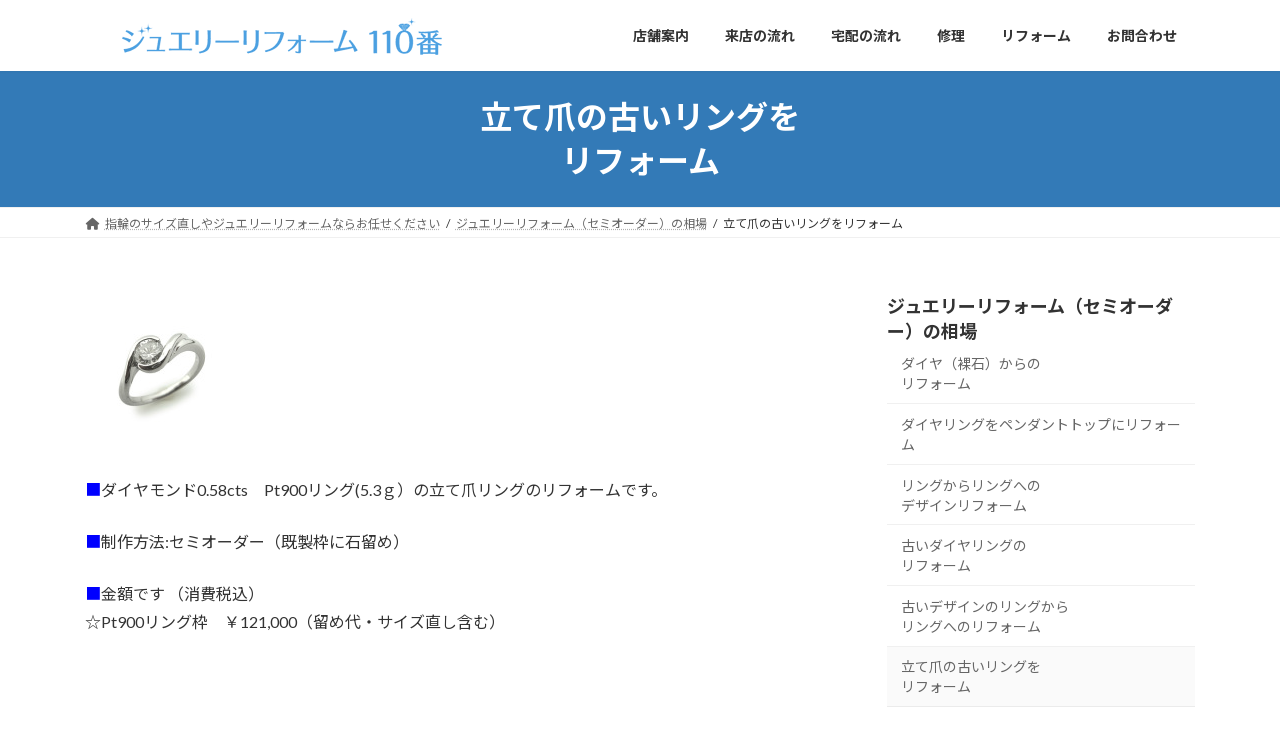

--- FILE ---
content_type: text/html; charset=UTF-8
request_url: https://www.reform110.com/%E3%82%BB%E3%83%9F%E3%82%AA%E3%83%BC%E3%83%80%E3%83%BC%E3%82%B8%E3%83%A5%E3%82%A8%E3%83%AA%E3%83%BC/%E7%AB%8B%E3%81%A6%E7%88%AA%E3%81%AE%E5%8F%A4%E3%81%84%E3%83%AA%E3%83%B3%E3%82%B0%E3%82%92%E3%83%AA%E3%83%95%E3%82%A9%E3%83%BC%E3%83%A0/
body_size: 25358
content:
<!DOCTYPE html>
<html lang="ja">
<head>
<meta charset="utf-8">
<meta http-equiv="X-UA-Compatible" content="IE=edge">
<meta name="viewport" content="width=device-width, initial-scale=1">
<!-- Google tag (gtag.js) --><script async src="https://www.googletagmanager.com/gtag/js?id=G-YBW9S48QW8"></script><script>window.dataLayer = window.dataLayer || [];function gtag(){dataLayer.push(arguments);}gtag('js', new Date());gtag('config', 'G-YBW9S48QW8');</script>
<title>立て爪の古いリングをリフォーム | ジュエリーリフォーム（セミオーダー）の相場 | ジュエリーリフォーム110番</title>
<meta name='robots' content='max-image-preview:large' />
	<style>img:is([sizes="auto" i], [sizes^="auto," i]) { contain-intrinsic-size: 3000px 1500px }</style>
	<script>window._wca = window._wca || [];</script>
<link rel='dns-prefetch' href='//stats.wp.com' />
<link rel='dns-prefetch' href='//secure.gravatar.com' />
<link rel='dns-prefetch' href='//v0.wordpress.com' />
<link rel="alternate" type="application/rss+xml" title="ジュエリーリフォーム110番 &raquo; フィード" href="https://www.reform110.com/feed/" />
<link rel="alternate" type="application/rss+xml" title="ジュエリーリフォーム110番 &raquo; コメントフィード" href="https://www.reform110.com/comments/feed/" />
<meta name="description" content="プラチナ（Pt900）石：ダイヤモンド制作方法：セミオーダー参考価格：115,300円" /><link rel='stylesheet' id='vkExUnit_common_style-css' href='https://www.reform110.com/wp-content/plugins/vk-all-in-one-expansion-unit/assets/css/vkExUnit_style.css?ver=9.111.0.1' type='text/css' media='all' />
<style id='vkExUnit_common_style-inline-css' type='text/css'>
.grecaptcha-badge{bottom: 85px !important;}
:root {--ver_page_top_button_url:url(https://www.reform110.com/wp-content/plugins/vk-all-in-one-expansion-unit/assets/images/to-top-btn-icon.svg);}@font-face {font-weight: normal;font-style: normal;font-family: "vk_sns";src: url("https://www.reform110.com/wp-content/plugins/vk-all-in-one-expansion-unit/inc/sns/icons/fonts/vk_sns.eot?-bq20cj");src: url("https://www.reform110.com/wp-content/plugins/vk-all-in-one-expansion-unit/inc/sns/icons/fonts/vk_sns.eot?#iefix-bq20cj") format("embedded-opentype"),url("https://www.reform110.com/wp-content/plugins/vk-all-in-one-expansion-unit/inc/sns/icons/fonts/vk_sns.woff?-bq20cj") format("woff"),url("https://www.reform110.com/wp-content/plugins/vk-all-in-one-expansion-unit/inc/sns/icons/fonts/vk_sns.ttf?-bq20cj") format("truetype"),url("https://www.reform110.com/wp-content/plugins/vk-all-in-one-expansion-unit/inc/sns/icons/fonts/vk_sns.svg?-bq20cj#vk_sns") format("svg");}
.veu_promotion-alert__content--text {border: 1px solid rgba(0,0,0,0.125);padding: 0.5em 1em;border-radius: var(--vk-size-radius);margin-bottom: var(--vk-margin-block-bottom);font-size: 0.875rem;}/* Alert Content部分に段落タグを入れた場合に最後の段落の余白を0にする */.veu_promotion-alert__content--text p:last-of-type{margin-bottom:0;margin-top: 0;}
</style>
<link rel='stylesheet' id='wp-block-library-css' href='https://www.reform110.com/wp-includes/css/dist/block-library/style.min.css?ver=6.8.3' type='text/css' media='all' />
<style id='wp-block-library-inline-css' type='text/css'>
.vk-cols--reverse{flex-direction:row-reverse}.vk-cols--hasbtn{margin-bottom:0}.vk-cols--hasbtn>.row>.vk_gridColumn_item,.vk-cols--hasbtn>.wp-block-column{position:relative;padding-bottom:3em}.vk-cols--hasbtn>.row>.vk_gridColumn_item>.wp-block-buttons,.vk-cols--hasbtn>.row>.vk_gridColumn_item>.vk_button,.vk-cols--hasbtn>.wp-block-column>.wp-block-buttons,.vk-cols--hasbtn>.wp-block-column>.vk_button{position:absolute;bottom:0;width:100%}.vk-cols--fit.wp-block-columns{gap:0}.vk-cols--fit.wp-block-columns,.vk-cols--fit.wp-block-columns:not(.is-not-stacked-on-mobile){margin-top:0;margin-bottom:0;justify-content:space-between}.vk-cols--fit.wp-block-columns>.wp-block-column *:last-child,.vk-cols--fit.wp-block-columns:not(.is-not-stacked-on-mobile)>.wp-block-column *:last-child{margin-bottom:0}.vk-cols--fit.wp-block-columns>.wp-block-column>.wp-block-cover,.vk-cols--fit.wp-block-columns:not(.is-not-stacked-on-mobile)>.wp-block-column>.wp-block-cover{margin-top:0}.vk-cols--fit.wp-block-columns.has-background,.vk-cols--fit.wp-block-columns:not(.is-not-stacked-on-mobile).has-background{padding:0}@media(max-width: 599px){.vk-cols--fit.wp-block-columns:not(.has-background)>.wp-block-column:not(.has-background),.vk-cols--fit.wp-block-columns:not(.is-not-stacked-on-mobile):not(.has-background)>.wp-block-column:not(.has-background){padding-left:0 !important;padding-right:0 !important}}@media(min-width: 782px){.vk-cols--fit.wp-block-columns .block-editor-block-list__block.wp-block-column:not(:first-child),.vk-cols--fit.wp-block-columns>.wp-block-column:not(:first-child),.vk-cols--fit.wp-block-columns:not(.is-not-stacked-on-mobile) .block-editor-block-list__block.wp-block-column:not(:first-child),.vk-cols--fit.wp-block-columns:not(.is-not-stacked-on-mobile)>.wp-block-column:not(:first-child){margin-left:0}}@media(min-width: 600px)and (max-width: 781px){.vk-cols--fit.wp-block-columns .wp-block-column:nth-child(2n),.vk-cols--fit.wp-block-columns:not(.is-not-stacked-on-mobile) .wp-block-column:nth-child(2n){margin-left:0}.vk-cols--fit.wp-block-columns .wp-block-column:not(:only-child),.vk-cols--fit.wp-block-columns:not(.is-not-stacked-on-mobile) .wp-block-column:not(:only-child){flex-basis:50% !important}}.vk-cols--fit--gap1.wp-block-columns{gap:1px}@media(min-width: 600px)and (max-width: 781px){.vk-cols--fit--gap1.wp-block-columns .wp-block-column:not(:only-child){flex-basis:calc(50% - 1px) !important}}.vk-cols--fit.vk-cols--grid>.block-editor-block-list__block,.vk-cols--fit.vk-cols--grid>.wp-block-column,.vk-cols--fit.vk-cols--grid:not(.is-not-stacked-on-mobile)>.block-editor-block-list__block,.vk-cols--fit.vk-cols--grid:not(.is-not-stacked-on-mobile)>.wp-block-column{flex-basis:50%;box-sizing:border-box}@media(max-width: 599px){.vk-cols--fit.vk-cols--grid.vk-cols--grid--alignfull>.wp-block-column:nth-child(2)>.wp-block-cover,.vk-cols--fit.vk-cols--grid.vk-cols--grid--alignfull>.wp-block-column:nth-child(2)>.vk_outer,.vk-cols--fit.vk-cols--grid:not(.is-not-stacked-on-mobile).vk-cols--grid--alignfull>.wp-block-column:nth-child(2)>.wp-block-cover,.vk-cols--fit.vk-cols--grid:not(.is-not-stacked-on-mobile).vk-cols--grid--alignfull>.wp-block-column:nth-child(2)>.vk_outer{width:100vw;margin-right:calc((100% - 100vw)/2);margin-left:calc((100% - 100vw)/2)}}@media(min-width: 600px){.vk-cols--fit.vk-cols--grid.vk-cols--grid--alignfull>.wp-block-column:nth-child(2)>.wp-block-cover,.vk-cols--fit.vk-cols--grid.vk-cols--grid--alignfull>.wp-block-column:nth-child(2)>.vk_outer,.vk-cols--fit.vk-cols--grid:not(.is-not-stacked-on-mobile).vk-cols--grid--alignfull>.wp-block-column:nth-child(2)>.wp-block-cover,.vk-cols--fit.vk-cols--grid:not(.is-not-stacked-on-mobile).vk-cols--grid--alignfull>.wp-block-column:nth-child(2)>.vk_outer{margin-right:calc(100% - 50vw);width:50vw}}@media(min-width: 600px){.vk-cols--fit.vk-cols--grid.vk-cols--grid--alignfull.vk-cols--reverse>.wp-block-column,.vk-cols--fit.vk-cols--grid:not(.is-not-stacked-on-mobile).vk-cols--grid--alignfull.vk-cols--reverse>.wp-block-column{margin-left:0;margin-right:0}.vk-cols--fit.vk-cols--grid.vk-cols--grid--alignfull.vk-cols--reverse>.wp-block-column:nth-child(2)>.wp-block-cover,.vk-cols--fit.vk-cols--grid.vk-cols--grid--alignfull.vk-cols--reverse>.wp-block-column:nth-child(2)>.vk_outer,.vk-cols--fit.vk-cols--grid:not(.is-not-stacked-on-mobile).vk-cols--grid--alignfull.vk-cols--reverse>.wp-block-column:nth-child(2)>.wp-block-cover,.vk-cols--fit.vk-cols--grid:not(.is-not-stacked-on-mobile).vk-cols--grid--alignfull.vk-cols--reverse>.wp-block-column:nth-child(2)>.vk_outer{margin-left:calc(100% - 50vw)}}.vk-cols--menu h2,.vk-cols--menu h3,.vk-cols--menu h4,.vk-cols--menu h5{margin-bottom:.2em;text-shadow:#000 0 0 10px}.vk-cols--menu h2:first-child,.vk-cols--menu h3:first-child,.vk-cols--menu h4:first-child,.vk-cols--menu h5:first-child{margin-top:0}.vk-cols--menu p{margin-bottom:1rem;text-shadow:#000 0 0 10px}.vk-cols--menu .wp-block-cover__inner-container:last-child{margin-bottom:0}.vk-cols--fitbnrs .wp-block-column .wp-block-cover:hover img{filter:unset}.vk-cols--fitbnrs .wp-block-column .wp-block-cover:hover{background-color:unset}.vk-cols--fitbnrs .wp-block-column .wp-block-cover:hover .wp-block-cover__image-background{filter:unset !important}.vk-cols--fitbnrs .wp-block-cover .wp-block-cover__inner-container{position:absolute;height:100%;width:100%}.vk-cols--fitbnrs .vk_button{height:100%;margin:0}.vk-cols--fitbnrs .vk_button .vk_button_btn,.vk-cols--fitbnrs .vk_button .btn{height:100%;width:100%;border:none;box-shadow:none;background-color:unset !important;transition:unset}.vk-cols--fitbnrs .vk_button .vk_button_btn:hover,.vk-cols--fitbnrs .vk_button .btn:hover{transition:unset}.vk-cols--fitbnrs .vk_button .vk_button_btn:after,.vk-cols--fitbnrs .vk_button .btn:after{border:none}.vk-cols--fitbnrs .vk_button .vk_button_link_txt{width:100%;position:absolute;top:50%;left:50%;transform:translateY(-50%) translateX(-50%);font-size:2rem;text-shadow:#000 0 0 10px}.vk-cols--fitbnrs .vk_button .vk_button_link_subCaption{width:100%;position:absolute;top:calc(50% + 2.2em);left:50%;transform:translateY(-50%) translateX(-50%);text-shadow:#000 0 0 10px}@media(min-width: 992px){.vk-cols--media.wp-block-columns{gap:3rem}}.vk-fit-map figure{margin-bottom:0}.vk-fit-map iframe{position:relative;margin-bottom:0;display:block;max-height:400px;width:100vw}.vk-fit-map:is(.alignfull,.alignwide) div{max-width:100%}.vk-table--th--width25 :where(tr>*:first-child){width:25%}.vk-table--th--width30 :where(tr>*:first-child){width:30%}.vk-table--th--width35 :where(tr>*:first-child){width:35%}.vk-table--th--width40 :where(tr>*:first-child){width:40%}.vk-table--th--bg-bright :where(tr>*:first-child){background-color:var(--wp--preset--color--bg-secondary, rgba(0, 0, 0, 0.05))}@media(max-width: 599px){.vk-table--mobile-block :is(th,td){width:100%;display:block}.vk-table--mobile-block.wp-block-table table :is(th,td){border-top:none}}.vk-table--width--th25 :where(tr>*:first-child){width:25%}.vk-table--width--th30 :where(tr>*:first-child){width:30%}.vk-table--width--th35 :where(tr>*:first-child){width:35%}.vk-table--width--th40 :where(tr>*:first-child){width:40%}.no-margin{margin:0}@media(max-width: 599px){.wp-block-image.vk-aligncenter--mobile>.alignright{float:none;margin-left:auto;margin-right:auto}.vk-no-padding-horizontal--mobile{padding-left:0 !important;padding-right:0 !important}}
/* VK Color Palettes */:root{ --vk-color-primary:#337ab7}:root .has-vk-color-primary-color { color:var(--vk-color-primary); }:root .has-vk-color-primary-background-color { background-color:var(--vk-color-primary); }:root{ --vk-color-primary-dark:#296292}:root .has-vk-color-primary-dark-color { color:var(--vk-color-primary-dark); }:root .has-vk-color-primary-dark-background-color { background-color:var(--vk-color-primary-dark); }:root{ --vk-color-primary-vivid:#3886c9}:root .has-vk-color-primary-vivid-color { color:var(--vk-color-primary-vivid); }:root .has-vk-color-primary-vivid-background-color { background-color:var(--vk-color-primary-vivid); }
</style>
<style id='classic-theme-styles-inline-css' type='text/css'>
/*! This file is auto-generated */
.wp-block-button__link{color:#fff;background-color:#32373c;border-radius:9999px;box-shadow:none;text-decoration:none;padding:calc(.667em + 2px) calc(1.333em + 2px);font-size:1.125em}.wp-block-file__button{background:#32373c;color:#fff;text-decoration:none}
</style>
<link rel='stylesheet' id='mediaelement-css' href='https://www.reform110.com/wp-includes/js/mediaelement/mediaelementplayer-legacy.min.css?ver=4.2.17' type='text/css' media='all' />
<link rel='stylesheet' id='wp-mediaelement-css' href='https://www.reform110.com/wp-includes/js/mediaelement/wp-mediaelement.min.css?ver=6.8.3' type='text/css' media='all' />
<style id='jetpack-sharing-buttons-style-inline-css' type='text/css'>
.jetpack-sharing-buttons__services-list{display:flex;flex-direction:row;flex-wrap:wrap;gap:0;list-style-type:none;margin:5px;padding:0}.jetpack-sharing-buttons__services-list.has-small-icon-size{font-size:12px}.jetpack-sharing-buttons__services-list.has-normal-icon-size{font-size:16px}.jetpack-sharing-buttons__services-list.has-large-icon-size{font-size:24px}.jetpack-sharing-buttons__services-list.has-huge-icon-size{font-size:36px}@media print{.jetpack-sharing-buttons__services-list{display:none!important}}.editor-styles-wrapper .wp-block-jetpack-sharing-buttons{gap:0;padding-inline-start:0}ul.jetpack-sharing-buttons__services-list.has-background{padding:1.25em 2.375em}
</style>
<style id='global-styles-inline-css' type='text/css'>
:root{--wp--preset--aspect-ratio--square: 1;--wp--preset--aspect-ratio--4-3: 4/3;--wp--preset--aspect-ratio--3-4: 3/4;--wp--preset--aspect-ratio--3-2: 3/2;--wp--preset--aspect-ratio--2-3: 2/3;--wp--preset--aspect-ratio--16-9: 16/9;--wp--preset--aspect-ratio--9-16: 9/16;--wp--preset--color--black: #000000;--wp--preset--color--cyan-bluish-gray: #abb8c3;--wp--preset--color--white: #ffffff;--wp--preset--color--pale-pink: #f78da7;--wp--preset--color--vivid-red: #cf2e2e;--wp--preset--color--luminous-vivid-orange: #ff6900;--wp--preset--color--luminous-vivid-amber: #fcb900;--wp--preset--color--light-green-cyan: #7bdcb5;--wp--preset--color--vivid-green-cyan: #00d084;--wp--preset--color--pale-cyan-blue: #8ed1fc;--wp--preset--color--vivid-cyan-blue: #0693e3;--wp--preset--color--vivid-purple: #9b51e0;--wp--preset--gradient--vivid-cyan-blue-to-vivid-purple: linear-gradient(135deg,rgba(6,147,227,1) 0%,rgb(155,81,224) 100%);--wp--preset--gradient--light-green-cyan-to-vivid-green-cyan: linear-gradient(135deg,rgb(122,220,180) 0%,rgb(0,208,130) 100%);--wp--preset--gradient--luminous-vivid-amber-to-luminous-vivid-orange: linear-gradient(135deg,rgba(252,185,0,1) 0%,rgba(255,105,0,1) 100%);--wp--preset--gradient--luminous-vivid-orange-to-vivid-red: linear-gradient(135deg,rgba(255,105,0,1) 0%,rgb(207,46,46) 100%);--wp--preset--gradient--very-light-gray-to-cyan-bluish-gray: linear-gradient(135deg,rgb(238,238,238) 0%,rgb(169,184,195) 100%);--wp--preset--gradient--cool-to-warm-spectrum: linear-gradient(135deg,rgb(74,234,220) 0%,rgb(151,120,209) 20%,rgb(207,42,186) 40%,rgb(238,44,130) 60%,rgb(251,105,98) 80%,rgb(254,248,76) 100%);--wp--preset--gradient--blush-light-purple: linear-gradient(135deg,rgb(255,206,236) 0%,rgb(152,150,240) 100%);--wp--preset--gradient--blush-bordeaux: linear-gradient(135deg,rgb(254,205,165) 0%,rgb(254,45,45) 50%,rgb(107,0,62) 100%);--wp--preset--gradient--luminous-dusk: linear-gradient(135deg,rgb(255,203,112) 0%,rgb(199,81,192) 50%,rgb(65,88,208) 100%);--wp--preset--gradient--pale-ocean: linear-gradient(135deg,rgb(255,245,203) 0%,rgb(182,227,212) 50%,rgb(51,167,181) 100%);--wp--preset--gradient--electric-grass: linear-gradient(135deg,rgb(202,248,128) 0%,rgb(113,206,126) 100%);--wp--preset--gradient--midnight: linear-gradient(135deg,rgb(2,3,129) 0%,rgb(40,116,252) 100%);--wp--preset--gradient--vivid-green-cyan-to-vivid-cyan-blue: linear-gradient(135deg,rgba(0,208,132,1) 0%,rgba(6,147,227,1) 100%);--wp--preset--font-size--small: 14px;--wp--preset--font-size--medium: 20px;--wp--preset--font-size--large: 24px;--wp--preset--font-size--x-large: 42px;--wp--preset--font-size--regular: 16px;--wp--preset--font-size--huge: 36px;--wp--preset--font-family--inter: "Inter", sans-serif;--wp--preset--font-family--cardo: Cardo;--wp--preset--spacing--20: 0.44rem;--wp--preset--spacing--30: 0.67rem;--wp--preset--spacing--40: 1rem;--wp--preset--spacing--50: 1.5rem;--wp--preset--spacing--60: 2.25rem;--wp--preset--spacing--70: 3.38rem;--wp--preset--spacing--80: 5.06rem;--wp--preset--shadow--natural: 6px 6px 9px rgba(0, 0, 0, 0.2);--wp--preset--shadow--deep: 12px 12px 50px rgba(0, 0, 0, 0.4);--wp--preset--shadow--sharp: 6px 6px 0px rgba(0, 0, 0, 0.2);--wp--preset--shadow--outlined: 6px 6px 0px -3px rgba(255, 255, 255, 1), 6px 6px rgba(0, 0, 0, 1);--wp--preset--shadow--crisp: 6px 6px 0px rgba(0, 0, 0, 1);}:where(.is-layout-flex){gap: 0.5em;}:where(.is-layout-grid){gap: 0.5em;}body .is-layout-flex{display: flex;}.is-layout-flex{flex-wrap: wrap;align-items: center;}.is-layout-flex > :is(*, div){margin: 0;}body .is-layout-grid{display: grid;}.is-layout-grid > :is(*, div){margin: 0;}:where(.wp-block-columns.is-layout-flex){gap: 2em;}:where(.wp-block-columns.is-layout-grid){gap: 2em;}:where(.wp-block-post-template.is-layout-flex){gap: 1.25em;}:where(.wp-block-post-template.is-layout-grid){gap: 1.25em;}.has-black-color{color: var(--wp--preset--color--black) !important;}.has-cyan-bluish-gray-color{color: var(--wp--preset--color--cyan-bluish-gray) !important;}.has-white-color{color: var(--wp--preset--color--white) !important;}.has-pale-pink-color{color: var(--wp--preset--color--pale-pink) !important;}.has-vivid-red-color{color: var(--wp--preset--color--vivid-red) !important;}.has-luminous-vivid-orange-color{color: var(--wp--preset--color--luminous-vivid-orange) !important;}.has-luminous-vivid-amber-color{color: var(--wp--preset--color--luminous-vivid-amber) !important;}.has-light-green-cyan-color{color: var(--wp--preset--color--light-green-cyan) !important;}.has-vivid-green-cyan-color{color: var(--wp--preset--color--vivid-green-cyan) !important;}.has-pale-cyan-blue-color{color: var(--wp--preset--color--pale-cyan-blue) !important;}.has-vivid-cyan-blue-color{color: var(--wp--preset--color--vivid-cyan-blue) !important;}.has-vivid-purple-color{color: var(--wp--preset--color--vivid-purple) !important;}.has-black-background-color{background-color: var(--wp--preset--color--black) !important;}.has-cyan-bluish-gray-background-color{background-color: var(--wp--preset--color--cyan-bluish-gray) !important;}.has-white-background-color{background-color: var(--wp--preset--color--white) !important;}.has-pale-pink-background-color{background-color: var(--wp--preset--color--pale-pink) !important;}.has-vivid-red-background-color{background-color: var(--wp--preset--color--vivid-red) !important;}.has-luminous-vivid-orange-background-color{background-color: var(--wp--preset--color--luminous-vivid-orange) !important;}.has-luminous-vivid-amber-background-color{background-color: var(--wp--preset--color--luminous-vivid-amber) !important;}.has-light-green-cyan-background-color{background-color: var(--wp--preset--color--light-green-cyan) !important;}.has-vivid-green-cyan-background-color{background-color: var(--wp--preset--color--vivid-green-cyan) !important;}.has-pale-cyan-blue-background-color{background-color: var(--wp--preset--color--pale-cyan-blue) !important;}.has-vivid-cyan-blue-background-color{background-color: var(--wp--preset--color--vivid-cyan-blue) !important;}.has-vivid-purple-background-color{background-color: var(--wp--preset--color--vivid-purple) !important;}.has-black-border-color{border-color: var(--wp--preset--color--black) !important;}.has-cyan-bluish-gray-border-color{border-color: var(--wp--preset--color--cyan-bluish-gray) !important;}.has-white-border-color{border-color: var(--wp--preset--color--white) !important;}.has-pale-pink-border-color{border-color: var(--wp--preset--color--pale-pink) !important;}.has-vivid-red-border-color{border-color: var(--wp--preset--color--vivid-red) !important;}.has-luminous-vivid-orange-border-color{border-color: var(--wp--preset--color--luminous-vivid-orange) !important;}.has-luminous-vivid-amber-border-color{border-color: var(--wp--preset--color--luminous-vivid-amber) !important;}.has-light-green-cyan-border-color{border-color: var(--wp--preset--color--light-green-cyan) !important;}.has-vivid-green-cyan-border-color{border-color: var(--wp--preset--color--vivid-green-cyan) !important;}.has-pale-cyan-blue-border-color{border-color: var(--wp--preset--color--pale-cyan-blue) !important;}.has-vivid-cyan-blue-border-color{border-color: var(--wp--preset--color--vivid-cyan-blue) !important;}.has-vivid-purple-border-color{border-color: var(--wp--preset--color--vivid-purple) !important;}.has-vivid-cyan-blue-to-vivid-purple-gradient-background{background: var(--wp--preset--gradient--vivid-cyan-blue-to-vivid-purple) !important;}.has-light-green-cyan-to-vivid-green-cyan-gradient-background{background: var(--wp--preset--gradient--light-green-cyan-to-vivid-green-cyan) !important;}.has-luminous-vivid-amber-to-luminous-vivid-orange-gradient-background{background: var(--wp--preset--gradient--luminous-vivid-amber-to-luminous-vivid-orange) !important;}.has-luminous-vivid-orange-to-vivid-red-gradient-background{background: var(--wp--preset--gradient--luminous-vivid-orange-to-vivid-red) !important;}.has-very-light-gray-to-cyan-bluish-gray-gradient-background{background: var(--wp--preset--gradient--very-light-gray-to-cyan-bluish-gray) !important;}.has-cool-to-warm-spectrum-gradient-background{background: var(--wp--preset--gradient--cool-to-warm-spectrum) !important;}.has-blush-light-purple-gradient-background{background: var(--wp--preset--gradient--blush-light-purple) !important;}.has-blush-bordeaux-gradient-background{background: var(--wp--preset--gradient--blush-bordeaux) !important;}.has-luminous-dusk-gradient-background{background: var(--wp--preset--gradient--luminous-dusk) !important;}.has-pale-ocean-gradient-background{background: var(--wp--preset--gradient--pale-ocean) !important;}.has-electric-grass-gradient-background{background: var(--wp--preset--gradient--electric-grass) !important;}.has-midnight-gradient-background{background: var(--wp--preset--gradient--midnight) !important;}.has-small-font-size{font-size: var(--wp--preset--font-size--small) !important;}.has-medium-font-size{font-size: var(--wp--preset--font-size--medium) !important;}.has-large-font-size{font-size: var(--wp--preset--font-size--large) !important;}.has-x-large-font-size{font-size: var(--wp--preset--font-size--x-large) !important;}
:where(.wp-block-post-template.is-layout-flex){gap: 1.25em;}:where(.wp-block-post-template.is-layout-grid){gap: 1.25em;}
:where(.wp-block-columns.is-layout-flex){gap: 2em;}:where(.wp-block-columns.is-layout-grid){gap: 2em;}
:root :where(.wp-block-pullquote){font-size: 1.5em;line-height: 1.6;}
</style>
<link rel='stylesheet' id='woocommerce-layout-css' href='https://www.reform110.com/wp-content/plugins/woocommerce/assets/css/woocommerce-layout.css?ver=10.1.3' type='text/css' media='all' />
<style id='woocommerce-layout-inline-css' type='text/css'>

	.infinite-scroll .woocommerce-pagination {
		display: none;
	}
</style>
<link rel='stylesheet' id='woocommerce-smallscreen-css' href='https://www.reform110.com/wp-content/plugins/woocommerce/assets/css/woocommerce-smallscreen.css?ver=10.1.3' type='text/css' media='only screen and (max-width: 768px)' />
<link rel='stylesheet' id='woocommerce-general-css' href='https://www.reform110.com/wp-content/plugins/woocommerce/assets/css/woocommerce.css?ver=10.1.3' type='text/css' media='all' />
<style id='woocommerce-inline-inline-css' type='text/css'>
.woocommerce form .form-row .required { visibility: visible; }
</style>
<link rel='stylesheet' id='child-pages-shortcode-css-css' href='https://www.reform110.com/wp-content/plugins/child-pages-shortcode/css/child-pages-shortcode.min.css?ver=1.1.4' type='text/css' media='all' />
<link rel='stylesheet' id='brands-styles-css' href='https://www.reform110.com/wp-content/plugins/woocommerce/assets/css/brands.css?ver=10.1.3' type='text/css' media='all' />
<link rel='stylesheet' id='lightning-common-style-css' href='https://www.reform110.com/wp-content/themes/lightning/_g3/assets/css/style.css?ver=15.30.1' type='text/css' media='all' />
<style id='lightning-common-style-inline-css' type='text/css'>
/* Lightning */:root {--vk-color-primary:#337ab7;--vk-color-primary-dark:#296292;--vk-color-primary-vivid:#3886c9;--g_nav_main_acc_icon_open_url:url(https://www.reform110.com/wp-content/themes/lightning/_g3/inc/vk-mobile-nav/package/images/vk-menu-acc-icon-open-black.svg);--g_nav_main_acc_icon_close_url: url(https://www.reform110.com/wp-content/themes/lightning/_g3/inc/vk-mobile-nav/package/images/vk-menu-close-black.svg);--g_nav_sub_acc_icon_open_url: url(https://www.reform110.com/wp-content/themes/lightning/_g3/inc/vk-mobile-nav/package/images/vk-menu-acc-icon-open-white.svg);--g_nav_sub_acc_icon_close_url: url(https://www.reform110.com/wp-content/themes/lightning/_g3/inc/vk-mobile-nav/package/images/vk-menu-close-white.svg);}
:root{--swiper-navigation-color: #fff;}
html{scroll-padding-top:var(--vk-size-admin-bar);}
/* vk-mobile-nav */:root {--vk-mobile-nav-menu-btn-bg-src: url("https://www.reform110.com/wp-content/themes/lightning/_g3/inc/vk-mobile-nav/package/images/vk-menu-btn-black.svg");--vk-mobile-nav-menu-btn-close-bg-src: url("https://www.reform110.com/wp-content/themes/lightning/_g3/inc/vk-mobile-nav/package/images/vk-menu-close-black.svg");--vk-menu-acc-icon-open-black-bg-src: url("https://www.reform110.com/wp-content/themes/lightning/_g3/inc/vk-mobile-nav/package/images/vk-menu-acc-icon-open-black.svg");--vk-menu-acc-icon-open-white-bg-src: url("https://www.reform110.com/wp-content/themes/lightning/_g3/inc/vk-mobile-nav/package/images/vk-menu-acc-icon-open-white.svg");--vk-menu-acc-icon-close-black-bg-src: url("https://www.reform110.com/wp-content/themes/lightning/_g3/inc/vk-mobile-nav/package/images/vk-menu-close-black.svg");--vk-menu-acc-icon-close-white-bg-src: url("https://www.reform110.com/wp-content/themes/lightning/_g3/inc/vk-mobile-nav/package/images/vk-menu-close-white.svg");}
</style>
<link rel='stylesheet' id='lightning-design-style-css' href='https://www.reform110.com/wp-content/themes/lightning/_g3/design-skin/origin3/css/style.css?ver=15.30.1' type='text/css' media='all' />
<style id='lightning-design-style-inline-css' type='text/css'>
.tagcloud a:before { font-family: "Font Awesome 5 Free";content: "\f02b";font-weight: bold; }
</style>
<link rel='stylesheet' id='vk-swiper-style-css' href='https://www.reform110.com/wp-content/themes/lightning/vendor/vektor-inc/vk-swiper/src/assets/css/swiper-bundle.min.css?ver=11.0.2' type='text/css' media='all' />
<link rel='stylesheet' id='vk-blog-card-css' href='https://www.reform110.com/wp-content/themes/lightning/_g3/inc/vk-wp-oembed-blog-card/package/css/blog-card.css?ver=6.8.3' type='text/css' media='all' />
<link rel='stylesheet' id='lightning-woo-style-css' href='https://www.reform110.com/wp-content/themes/lightning/_g3/plugin-support/woocommerce/css/woo.css?ver=15.30.1' type='text/css' media='all' />
<link rel='stylesheet' id='veu-cta-css' href='https://www.reform110.com/wp-content/plugins/vk-all-in-one-expansion-unit/inc/call-to-action/package/assets/css/style.css?ver=9.111.0.1' type='text/css' media='all' />
<link rel='stylesheet' id='lightning-theme-style-css' href='https://www.reform110.com/wp-content/themes/lightning-child-sample/style.css?ver=15.30.1' type='text/css' media='all' />
<link rel='stylesheet' id='vk-font-awesome-css' href='https://www.reform110.com/wp-content/themes/lightning/vendor/vektor-inc/font-awesome-versions/src/versions/6/css/all.min.css?ver=6.4.2' type='text/css' media='all' />
<script type="text/javascript" src="https://www.reform110.com/wp-includes/js/jquery/jquery.min.js?ver=3.7.1" id="jquery-core-js"></script>
<script type="text/javascript" src="https://www.reform110.com/wp-includes/js/jquery/jquery-migrate.min.js?ver=3.4.1" id="jquery-migrate-js"></script>
<script type="text/javascript" src="https://www.reform110.com/wp-content/plugins/woocommerce/assets/js/jquery-blockui/jquery.blockUI.min.js?ver=2.7.0-wc.10.1.3" id="jquery-blockui-js" defer="defer" data-wp-strategy="defer"></script>
<script type="text/javascript" id="wc-add-to-cart-js-extra">
/* <![CDATA[ */
var wc_add_to_cart_params = {"ajax_url":"\/wp-admin\/admin-ajax.php","wc_ajax_url":"\/?wc-ajax=%%endpoint%%","i18n_view_cart":"\u304a\u8cb7\u3044\u7269\u30ab\u30b4\u3092\u8868\u793a","cart_url":"https:\/\/www.reform110.com\/cart\/","is_cart":"","cart_redirect_after_add":"no"};
/* ]]> */
</script>
<script type="text/javascript" src="https://www.reform110.com/wp-content/plugins/woocommerce/assets/js/frontend/add-to-cart.min.js?ver=10.1.3" id="wc-add-to-cart-js" defer="defer" data-wp-strategy="defer"></script>
<script type="text/javascript" src="https://www.reform110.com/wp-content/plugins/woocommerce/assets/js/js-cookie/js.cookie.min.js?ver=2.1.4-wc.10.1.3" id="js-cookie-js" defer="defer" data-wp-strategy="defer"></script>
<script type="text/javascript" id="woocommerce-js-extra">
/* <![CDATA[ */
var woocommerce_params = {"ajax_url":"\/wp-admin\/admin-ajax.php","wc_ajax_url":"\/?wc-ajax=%%endpoint%%","i18n_password_show":"\u30d1\u30b9\u30ef\u30fc\u30c9\u3092\u8868\u793a","i18n_password_hide":"\u30d1\u30b9\u30ef\u30fc\u30c9\u3092\u96a0\u3059"};
/* ]]> */
</script>
<script type="text/javascript" src="https://www.reform110.com/wp-content/plugins/woocommerce/assets/js/frontend/woocommerce.min.js?ver=10.1.3" id="woocommerce-js" defer="defer" data-wp-strategy="defer"></script>
<script type="text/javascript" src="https://www.reform110.com/wp-content/plugins/child-pages-shortcode/js/child-pages-shortcode.min.js?ver=1.1.4" id="child-pages-shortcode-js"></script>
<script type="text/javascript" id="WCPAY_ASSETS-js-extra">
/* <![CDATA[ */
var wcpayAssets = {"url":"https:\/\/www.reform110.com\/wp-content\/plugins\/woocommerce-payments\/dist\/"};
/* ]]> */
</script>
<script type="text/javascript" src="https://stats.wp.com/s-202604.js" id="woocommerce-analytics-js" defer="defer" data-wp-strategy="defer"></script>
<link rel="https://api.w.org/" href="https://www.reform110.com/wp-json/" /><link rel="alternate" title="JSON" type="application/json" href="https://www.reform110.com/wp-json/wp/v2/pages/5705" /><link rel="EditURI" type="application/rsd+xml" title="RSD" href="https://www.reform110.com/xmlrpc.php?rsd" />
<meta name="generator" content="WordPress 6.8.3" />
<meta name="generator" content="WooCommerce 10.1.3" />
<link rel="canonical" href="https://www.reform110.com/%e3%82%bb%e3%83%9f%e3%82%aa%e3%83%bc%e3%83%80%e3%83%bc%e3%82%b8%e3%83%a5%e3%82%a8%e3%83%aa%e3%83%bc/%e7%ab%8b%e3%81%a6%e7%88%aa%e3%81%ae%e5%8f%a4%e3%81%84%e3%83%aa%e3%83%b3%e3%82%b0%e3%82%92%e3%83%aa%e3%83%95%e3%82%a9%e3%83%bc%e3%83%a0/" />
<link rel='shortlink' href='https://wp.me/P67BT9-1u1' />
<link rel="alternate" title="oEmbed (JSON)" type="application/json+oembed" href="https://www.reform110.com/wp-json/oembed/1.0/embed?url=https%3A%2F%2Fwww.reform110.com%2F%25e3%2582%25bb%25e3%2583%259f%25e3%2582%25aa%25e3%2583%25bc%25e3%2583%2580%25e3%2583%25bc%25e3%2582%25b8%25e3%2583%25a5%25e3%2582%25a8%25e3%2583%25aa%25e3%2583%25bc%2F%25e7%25ab%258b%25e3%2581%25a6%25e7%2588%25aa%25e3%2581%25ae%25e5%258f%25a4%25e3%2581%2584%25e3%2583%25aa%25e3%2583%25b3%25e3%2582%25b0%25e3%2582%2592%25e3%2583%25aa%25e3%2583%2595%25e3%2582%25a9%25e3%2583%25bc%25e3%2583%25a0%2F" />
<link rel="alternate" title="oEmbed (XML)" type="text/xml+oembed" href="https://www.reform110.com/wp-json/oembed/1.0/embed?url=https%3A%2F%2Fwww.reform110.com%2F%25e3%2582%25bb%25e3%2583%259f%25e3%2582%25aa%25e3%2583%25bc%25e3%2583%2580%25e3%2583%25bc%25e3%2582%25b8%25e3%2583%25a5%25e3%2582%25a8%25e3%2583%25aa%25e3%2583%25bc%2F%25e7%25ab%258b%25e3%2581%25a6%25e7%2588%25aa%25e3%2581%25ae%25e5%258f%25a4%25e3%2581%2584%25e3%2583%25aa%25e3%2583%25b3%25e3%2582%25b0%25e3%2582%2592%25e3%2583%25aa%25e3%2583%2595%25e3%2582%25a9%25e3%2583%25bc%25e3%2583%25a0%2F&#038;format=xml" />
	<style>img#wpstats{display:none}</style>
		<script type="application/ld+json">
{
    "@context": "https://schema.org",
    "@type": "BreadcrumbList",
    "itemListElement": [
        {
            "@type": "ListItem",
            "position": 1,
            "name": "指輪のサイズ直しやジュエリーリフォームならお任せください",
            "item": "https://www.reform110.com"
        },
        {
            "@type": "ListItem",
            "position": 2,
            "name": "ジュエリーリフォーム（セミオーダー）の相場",
            "item": "https://www.reform110.com/%e3%82%bb%e3%83%9f%e3%82%aa%e3%83%bc%e3%83%80%e3%83%bc%e3%82%b8%e3%83%a5%e3%82%a8%e3%83%aa%e3%83%bc/"
        },
        {
            "@type": "ListItem",
            "position": 3,
            "name": "立て爪の古いリングをリフォーム"
        }
    ]
}</script>	<noscript><style>.woocommerce-product-gallery{ opacity: 1 !important; }</style></noscript>
	
<!-- Jetpack Open Graph Tags -->
<meta property="og:type" content="article" />
<meta property="og:title" content="立て爪の古いリングをリフォーム" />
<meta property="og:url" content="https://www.reform110.com/%e3%82%bb%e3%83%9f%e3%82%aa%e3%83%bc%e3%83%80%e3%83%bc%e3%82%b8%e3%83%a5%e3%82%a8%e3%83%aa%e3%83%bc/%e7%ab%8b%e3%81%a6%e7%88%aa%e3%81%ae%e5%8f%a4%e3%81%84%e3%83%aa%e3%83%b3%e3%82%b0%e3%82%92%e3%83%aa%e3%83%95%e3%82%a9%e3%83%bc%e3%83%a0/" />
<meta property="og:description" content="プラチナ（Pt900） 石：ダイヤモンド 制作方法：セミオーダー 参考価格：115,300円" />
<meta property="article:published_time" content="2015-04-13T08:26:42+00:00" />
<meta property="article:modified_time" content="2019-11-14T09:11:25+00:00" />
<meta property="og:site_name" content="ジュエリーリフォーム110番" />
<meta property="og:image" content="https://www.reform110.com/wp-content/uploads/2014/12/GA5822Q1-150x150.jpg" />
<meta property="og:image:width" content="150" />
<meta property="og:image:height" content="150" />
<meta property="og:image:alt" content="GA5822Q" />
<meta property="og:locale" content="ja_JP" />
<meta name="twitter:text:title" content="立て爪の古いリングを&lt;br&gt;リフォーム" />
<meta name="twitter:image" content="https://www.reform110.com/wp-content/uploads/2015/04/GA5822Q-e1428201088128.jpg?w=144" />
<meta name="twitter:card" content="summary" />

<!-- End Jetpack Open Graph Tags -->
<style class='wp-fonts-local' type='text/css'>
@font-face{font-family:Inter;font-style:normal;font-weight:300 900;font-display:fallback;src:url('https://www.reform110.com/wp-content/plugins/woocommerce/assets/fonts/Inter-VariableFont_slnt,wght.woff2') format('woff2');font-stretch:normal;}
@font-face{font-family:Cardo;font-style:normal;font-weight:400;font-display:fallback;src:url('https://www.reform110.com/wp-content/plugins/woocommerce/assets/fonts/cardo_normal_400.woff2') format('woff2');}
</style>
<link rel="icon" href="https://www.reform110.com/wp-content/uploads/2017/02/cropped-rs110-32x32.jpg" sizes="32x32" />
<link rel="icon" href="https://www.reform110.com/wp-content/uploads/2017/02/cropped-rs110-192x192.jpg" sizes="192x192" />
<link rel="apple-touch-icon" href="https://www.reform110.com/wp-content/uploads/2017/02/cropped-rs110-180x180.jpg" />
<meta name="msapplication-TileImage" content="https://www.reform110.com/wp-content/uploads/2017/02/cropped-rs110-270x270.jpg" />
		<style type="text/css" id="wp-custom-css">
			#gMenu .menu li a strong { font-size:20px; }

/*横幅を広くする*/
@media (min-width: 970px) {
#main #container #content { width:710px; }
}
/*スライダーの枠の白色（#fff）を消す*/
#topMainBnrFrame .slideFrame {
    border: 4px solid;
    display: block;
    overflow: hidden;
    position: relative;
}
/*この後、色（２番目の）をやや薄く設定*/

/* ▼画像に対する装飾 */
figure.gazokore {
float: left;/*フィギュア　左寄せ設定*/
padding-right: 30px;
}

/* ▼キャプションに対する装飾 */

/*フィギュアキャプション　中央配置*/
figure {
text-align: center;
}

/*Display Posts Shortcode横並び160px*/
.display-posts160 ul.display-posts-listing{
	margin:0;
	padding:0;
}
.display-posts160 ul.display-posts-listing li {
	display:flex;
	list-style:none;
	font-size:0;
	padding:20px 0;
	border-bottom:1px solid #ccc;
	flex-direction: column;
	position:relative;
	min-height:100px;
}
.display-posts160 ul.display-posts-listing li:first-child{
	padding:0 0 20px 0;
}
.display-posts160 ul.display-posts-listing li a.image{
	display:block;
	border:1px solid #ccc;
	order:3;
	position:absolute;
	top:20px;
	right:0;
	width:98px;
	height:98px;
	overflow:hidden;
}
.display-posts160 ul.display-posts-listing li:first-child a.image{
	top:0;
}
.display-posts160 ul.display-posts-listing li a.image img{
	max-width:100%;
	max-height:100%;
}
.display-posts160 ul.display-posts-listing li a.title{
	font-size:16px;
	color:#650000;
	font-weight:bold;
	text-decoration:none;
	display:block;
	margin-bottom:5px;
	padding-bottom:2px;
	border-bottom:1px dotted #ccc;
	order:1;
	margin-right:117px;
}
.display-posts160 ul.display-posts-listing li a.title:hover{
	text-decoration:underline;
}
.display-posts160 ul.display-posts-listing li .excerpt-dash{
	display:none;
}
.display-posts160 ul.display-posts-listing li .excerpt{
	font-size:14px;
	color:#333;
	order:2;
	display:block;
	margin-right:117px;
}

p { line-height:1.8
!important; }

/* アイキャッチのカテゴリラベル非表示 */
.vk_post_imgOuter_singleTermLabel {
display: none;
}
.waku {
      border: 2px solid red; /* 2px幅の赤い実線枠 */
      border-radius: 10px; /* 10pxの半径で角を丸める */
      padding: 20px; /* 枠内のコンテンツとの間に余白を追加 */
    }		</style>
		</head>
<body class="wp-singular page-template-default page page-id-5705 page-child parent-pageid-601 wp-embed-responsive wp-theme-lightning wp-child-theme-lightning-child-sample theme-lightning woocommerce-no-js sidebar-fix sidebar-fix-priority-top device-pc fa_v6_css post-name-%e7%ab%8b%e3%81%a6%e7%88%aa%e3%81%ae%e5%8f%a4%e3%81%84%e3%83%aa%e3%83%b3%e3%82%b0%e3%82%92%e3%83%aa%e3%83%95%e3%82%a9%e3%83%bc%e3%83%a0 post-type-page">
<a class="skip-link screen-reader-text" href="#main">コンテンツへスキップ</a>
<a class="skip-link screen-reader-text" href="#vk-mobile-nav">ナビゲーションに移動</a>

<header id="site-header" class="site-header site-header--layout--nav-float">
		<div id="site-header-container" class="site-header-container container">

				<div class="site-header-logo">
		<a href="https://www.reform110.com/">
			<span><img src="https://www.reform110.com/wp-content/uploads/2025/09/110logo.gif" alt="ジュエリーリフォーム110番" /></span>
		</a>
		</div>

		
		<nav id="global-nav" class="global-nav global-nav--layout--float-right"><ul id="menu-%e3%82%b0%e3%83%ad%e3%83%bc%e3%83%90%e3%83%ab" class="menu vk-menu-acc global-nav-list nav"><li id="menu-item-50414" class="menu-item menu-item-type-post_type menu-item-object-page menu-item-has-children"><a href="https://www.reform110.com/shops/"><strong class="global-nav-name">店舗案内</strong></a>
<ul class="sub-menu">
	<li id="menu-item-37297" class="menu-item menu-item-type-post_type menu-item-object-page"><a href="https://www.reform110.com/shops/yokohama_seri/">河原宝飾 横浜芹が谷店</a></li>
	<li id="menu-item-37294" class="menu-item menu-item-type-post_type menu-item-object-page"><a href="https://www.reform110.com/shops/mitaka/">河原宝飾 三鷹店</a></li>
	<li id="menu-item-37296" class="menu-item menu-item-type-post_type menu-item-object-page"><a href="https://www.reform110.com/shops/mon/">河原宝飾 門前仲町店</a></li>
	<li id="menu-item-37293" class="menu-item menu-item-type-post_type menu-item-object-page"><a href="https://www.reform110.com/shops/okachi/">河原宝飾 御徒町店</a></li>
	<li id="menu-item-41342" class="menu-item menu-item-type-post_type menu-item-object-page"><a href="https://www.reform110.com/shops/saitama_kawaguchi/">河原宝飾 埼玉川口店</a></li>
</ul>
</li>
<li id="menu-item-4513" class="menu-item menu-item-type-post_type menu-item-object-page"><a href="https://www.reform110.com/%e6%9d%a5%e5%ba%97%e3%81%ae%e5%a0%b4%e5%90%88/"><strong class="global-nav-name">来店の流れ</strong></a></li>
<li id="menu-item-165" class="menu-item menu-item-type-post_type menu-item-object-page"><a href="https://www.reform110.com/%e5%ae%85%e9%85%8d%e3%81%ae%e6%b5%81%e3%82%8c/"><strong class="global-nav-name">宅配の流れ</strong></a></li>
<li id="menu-item-21300" class="menu-item menu-item-type-post_type menu-item-object-page menu-item-has-children"><a href="https://www.reform110.com/jewelry-repair/"><strong class="global-nav-name">修理</strong></a>
<ul class="sub-menu">
	<li id="menu-item-21327" class="menu-item menu-item-type-post_type menu-item-object-page"><a href="https://www.reform110.com/jewelry-repair/ring_resizing/">指輪（リング）サイズ直し  Ring Resizing</a></li>
	<li id="menu-item-21326" class="menu-item menu-item-type-post_type menu-item-object-page"><a href="https://www.reform110.com/jewelry-repair/ringcut/">抜けない指輪（リング）のカット</a></li>
	<li id="menu-item-21324" class="menu-item menu-item-type-post_type menu-item-object-page"><a href="https://www.reform110.com/jewelry-repair/replacing_stone-stone_setting/">指輪石留め・石合わせ・ダイヤモンド補充 Replacing Stones/Stone Setting</a></li>
	<li id="menu-item-21323" class="menu-item menu-item-type-post_type menu-item-object-page"><a href="https://www.reform110.com/jewelry-repair/polish/">指輪新品仕上げ Polish</a></li>
	<li id="menu-item-21325" class="menu-item menu-item-type-post_type menu-item-object-page"><a href="https://www.reform110.com/jewelry-repair/ring_reshaping/">指輪変形直し　歪み直し Ring Reshaping</a></li>
	<li id="menu-item-21322" class="menu-item menu-item-type-post_type menu-item-object-page"><a href="https://www.reform110.com/jewelry-repair/engraving/">指輪文字刻印入れ・刻印消し Ring Engraving</a></li>
	<li id="menu-item-21319" class="menu-item menu-item-type-post_type menu-item-object-page"><a href="https://www.reform110.com/jewelry-repair/plating/">指輪/ネックレス メッキ加工 Plating</a></li>
	<li id="menu-item-21320" class="menu-item menu-item-type-post_type menu-item-object-page"><a href="https://www.reform110.com/jewelry-repair/oxidized-silver/">指輪 燻（いぶし）加工 Oxidized Silver</a></li>
	<li id="menu-item-21321" class="menu-item menu-item-type-post_type menu-item-object-page"><a href="https://www.reform110.com/jewelry-repair/fixing_damagedring/">指輪凹み直し、傷埋め Fixing a Damaged Ring</a></li>
	<li id="menu-item-21331" class="menu-item menu-item-type-post_type menu-item-object-page"><a href="https://www.reform110.com/jewelry-repair/chain_repairing/">ネックレス/ブレス切れ修理 Chain Repairing</a></li>
	<li id="menu-item-21329" class="menu-item menu-item-type-post_type menu-item-object-page"><a href="https://www.reform110.com/jewelry-repair/necklace_shortening/">ネックレス/ブレス長さ調整 necklace shortening</a></li>
	<li id="menu-item-21330" class="menu-item menu-item-type-post_type menu-item-object-page"><a href="https://www.reform110.com/jewelry-repair/stringing_pearl_necklace/">真珠/色石珠 糸替え/修理/長さ調整 Stringing pearl necklace</a></li>
	<li id="menu-item-21318" class="menu-item menu-item-type-post_type menu-item-object-page"><a href="https://www.reform110.com/jewelry-repair/cleaning_silver/">シルバークリーニング</a></li>
	<li id="menu-item-26967" class="menu-item menu-item-type-post_type menu-item-object-page"><a href="https://www.reform110.com/jewelry-repair/chain_polish/">ネックレス・ブレス新品仕上げ ChainPolish</a></li>
	<li id="menu-item-21328" class="menu-item menu-item-type-post_type menu-item-object-page"><a href="https://www.reform110.com/jewelry-repair/jewelryclasp_replacement/">ジュエリー金具・部品（パーツ）交換 Jewelry Clasp Replacement</a></li>
	<li id="menu-item-24326" class="menu-item menu-item-type-post_type menu-item-object-page"><a href="https://www.reform110.com/jewelry-repair/pierced-earring_posts_replacement/">ピアスポスト（芯）の交換・細くするPierced-earring posts Replacement</a></li>
	<li id="menu-item-34976" class="menu-item menu-item-type-post_type menu-item-object-page"><a href="https://www.reform110.com/repairing_coinpendant/">コインペンダント（金貨枠）の修理</a></li>
</ul>
</li>
<li id="menu-item-21301" class="menu-item menu-item-type-post_type menu-item-object-page menu-item-has-children"><a href="https://www.reform110.com/jewelry-remodel/"><strong class="global-nav-name">リフォーム</strong></a>
<ul class="sub-menu">
	<li id="menu-item-21577" class="menu-item menu-item-type-post_type menu-item-object-page"><a href="https://www.reform110.com/simplesemi/">格安シンプルなリングへセミオーダー</a></li>
	<li id="menu-item-25860" class="menu-item menu-item-type-post_type menu-item-object-page"><a href="https://www.reform110.com/simplesemi_pendant/">格安シンプルなペンダントへのセミオーダー</a></li>
	<li id="menu-item-21558" class="menu-item menu-item-type-post_type menu-item-object-page"><a href="https://www.reform110.com/reformexample_diamondring/">ダイヤモンドリングにリフォーム</a></li>
	<li id="menu-item-21557" class="menu-item menu-item-type-post_type menu-item-object-page"><a href="https://www.reform110.com/reformexample_diamondpendant/">ダイヤモンドペンダントにリフォーム</a></li>
	<li id="menu-item-21555" class="menu-item menu-item-type-post_type menu-item-object-page"><a href="https://www.reform110.com/redesign_dancingstone/">ダイヤが揺れる！ダンシングストーンペンダントへのリフォーム</a></li>
	<li id="menu-item-21556" class="menu-item menu-item-type-post_type menu-item-object-page"><a href="https://www.reform110.com/reformexample_diamondpierce/">ダイヤモンドピアスにリフォーム</a></li>
	<li id="menu-item-22002" class="menu-item menu-item-type-post_type menu-item-object-page"><a href="https://www.reform110.com/pearl/">パールリングにリフォーム</a></li>
	<li id="menu-item-21569" class="menu-item menu-item-type-post_type menu-item-object-page"><a href="https://www.reform110.com/pearlpendantdesign_sample_remake/">パールペンダントにリフォーム</a></li>
	<li id="menu-item-21568" class="menu-item menu-item-type-post_type menu-item-object-page"><a href="https://www.reform110.com/pearlpiearceddesign_sample_remake/">パールピアスにリフォーム</a></li>
	<li id="menu-item-21567" class="menu-item menu-item-type-post_type menu-item-object-page"><a href="https://www.reform110.com/pearlearringdesign_sample_remake/">パールイヤリングにリフォーム</a></li>
	<li id="menu-item-21563" class="menu-item menu-item-type-post_type menu-item-object-page"><a href="https://www.reform110.com/colorring_sample_remake/">色石リングにリフォーム</a></li>
	<li id="menu-item-21562" class="menu-item menu-item-type-post_type menu-item-object-page"><a href="https://www.reform110.com/%e8%89%b2%e7%9f%b3%e3%83%9a%e3%83%b3%e3%83%80%e3%83%b3%e3%83%88%e3%81%b8%e3%81%ae%e3%83%aa%e3%83%95%e3%82%a9%e3%83%bc%e3%83%a0/">色石ペンダントにリフォーム</a></li>
	<li id="menu-item-21564" class="menu-item menu-item-type-post_type menu-item-object-page"><a href="https://www.reform110.com/colorpierceddesign_sample_remake/">色石ピアスにリフォーム</a></li>
</ul>
</li>
<li id="menu-item-17148" class="menu-item menu-item-type-post_type menu-item-object-page"><a href="https://www.reform110.com/%e3%81%8a%e5%95%8f%e5%90%88%e3%82%8f%e3%81%9b/"><strong class="global-nav-name">お問合わせ</strong></a></li>
</ul></nav>	</div>
	</header>



	<div class="page-header"><div class="page-header-inner container">
<h1 class="page-header-title">立て爪の古いリングを<br>リフォーム</h1></div></div><!-- [ /.page-header ] -->

	<!-- [ #breadcrumb ] --><div id="breadcrumb" class="breadcrumb"><div class="container"><ol class="breadcrumb-list" itemscope itemtype="https://schema.org/BreadcrumbList"><li class="breadcrumb-list__item breadcrumb-list__item--home" itemprop="itemListElement" itemscope itemtype="http://schema.org/ListItem"><a href="https://www.reform110.com" itemprop="item"><i class="fas fa-fw fa-home"></i><span itemprop="name">指輪のサイズ直しやジュエリーリフォームならお任せください</span></a><meta itemprop="position" content="1" /></li><li class="breadcrumb-list__item" itemprop="itemListElement" itemscope itemtype="http://schema.org/ListItem"><a href="https://www.reform110.com/%e3%82%bb%e3%83%9f%e3%82%aa%e3%83%bc%e3%83%80%e3%83%bc%e3%82%b8%e3%83%a5%e3%82%a8%e3%83%aa%e3%83%bc/" itemprop="item"><span itemprop="name">ジュエリーリフォーム（セミオーダー）の相場</span></a><meta itemprop="position" content="2" /></li><li class="breadcrumb-list__item" itemprop="itemListElement" itemscope itemtype="http://schema.org/ListItem"><span itemprop="name">立て爪の古いリングをリフォーム</span><meta itemprop="position" content="3" /></li></ol></div></div><!-- [ /#breadcrumb ] -->


<div class="site-body">
		<div class="site-body-container container">

		<div class="main-section main-section--col--two" id="main" role="main">
			
			<div id="post-5705" class="entry entry-full post-5705 page type-page status-publish has-post-thumbnail hentry">

	
	
	
	<div class="entry-body">
				<p><a href="https://www.reform110.com/wp-content/uploads/2014/12/GA5822Q1.jpg"><img decoding="async" data-attachment-id="4800" data-permalink="https://www.reform110.com/example_diamondring/%e3%83%80%e3%82%a4%e3%83%a4%e3%83%aa%e3%83%b3%e3%82%b0%e3%81%8b%e3%82%89%e3%83%94%e3%82%a2%e3%82%b9%e3%81%b8%e3%81%ae%e3%83%aa%e3%83%95%e3%82%a9%e3%83%bc%e3%83%a0/ga5822q-3/" data-orig-file="https://www.reform110.com/wp-content/uploads/2014/12/GA5822Q1.jpg" data-orig-size="290,290" data-comments-opened="0" data-image-meta="{&quot;aperture&quot;:&quot;0&quot;,&quot;credit&quot;:&quot;&quot;,&quot;camera&quot;:&quot;&quot;,&quot;caption&quot;:&quot;&quot;,&quot;created_timestamp&quot;:&quot;0&quot;,&quot;copyright&quot;:&quot;&quot;,&quot;focal_length&quot;:&quot;0&quot;,&quot;iso&quot;:&quot;0&quot;,&quot;shutter_speed&quot;:&quot;0&quot;,&quot;title&quot;:&quot;&quot;,&quot;orientation&quot;:&quot;0&quot;}" data-image-title="GA5822Q" data-image-description="" data-image-caption="" data-medium-file="https://www.reform110.com/wp-content/uploads/2014/12/GA5822Q1.jpg" data-large-file="https://www.reform110.com/wp-content/uploads/2014/12/GA5822Q1.jpg" class="alignnone size-thumbnail wp-image-4800" src="https://www.reform110.com/wp-content/uploads/2014/12/GA5822Q1-150x150.jpg" alt="GA5822Q" width="150" height="150" srcset="https://www.reform110.com/wp-content/uploads/2014/12/GA5822Q1-150x150.jpg 150w, https://www.reform110.com/wp-content/uploads/2014/12/GA5822Q1-100x100.jpg 100w, https://www.reform110.com/wp-content/uploads/2014/12/GA5822Q1-50x50.jpg 50w, https://www.reform110.com/wp-content/uploads/2014/12/GA5822Q1-140x140.jpg 140w, https://www.reform110.com/wp-content/uploads/2014/12/GA5822Q1.jpg 290w" sizes="(max-width: 150px) 100vw, 150px" /></a></p>
<p><span style="color: #0000ff;">■</span>ダイヤモンド0.58cts　Pt900リング(5.3ｇ）の立て爪リングのリフォームです。</p>
<p><span style="color: #0000ff;">■</span>制作方法:セミオーダー（既製枠に石留め）</p>
<p><span style="color: #0000ff;">■</span>金額です （消費税込）<br />
☆Pt900リング枠　￥121,000（留め代・サイズ直し含む）</p>
			</div>

	
	
	
	
		
	
</div><!-- [ /#post-5705 ] -->

					</div><!-- [ /.main-section ] -->

		<div class="sub-section sub-section--col--two">
			<aside class="widget widget_link_list">
			<h4 class="sub-section-title"><a href="https://www.reform110.com/%e3%82%bb%e3%83%9f%e3%82%aa%e3%83%bc%e3%83%80%e3%83%bc%e3%82%b8%e3%83%a5%e3%82%a8%e3%83%aa%e3%83%bc/">ジュエリーリフォーム（セミオーダー）の相場</a></h4>
			<ul>
			<li class="page_item page-item-5694"><a href="https://www.reform110.com/%e3%82%bb%e3%83%9f%e3%82%aa%e3%83%bc%e3%83%80%e3%83%bc%e3%82%b8%e3%83%a5%e3%82%a8%e3%83%aa%e3%83%bc/%e3%83%80%e3%82%a4%e3%83%a4%ef%bc%88%e8%a3%b8%e7%9f%b3%ef%bc%89%e3%81%8b%e3%82%89%e3%81%ae%e3%83%aa%e3%83%95%e3%82%a9%e3%83%bc%e3%83%a0/">ダイヤ（裸石）からの<br>リフォーム</a></li>
<li class="page_item page-item-5686"><a href="https://www.reform110.com/%e3%82%bb%e3%83%9f%e3%82%aa%e3%83%bc%e3%83%80%e3%83%bc%e3%82%b8%e3%83%a5%e3%82%a8%e3%83%aa%e3%83%bc/%e3%83%80%e3%82%a4%e3%83%a4%e3%83%aa%e3%83%b3%e3%82%b0%e3%82%92%e3%83%9a%e3%83%b3%e3%83%80%e3%83%b3%e3%83%88%e3%83%88%e3%83%83%e3%83%97%e3%81%ab%e3%83%aa%e3%83%95%e3%82%a9%e3%83%bc%e3%83%a0/">ダイヤリングをペンダントトップにリフォーム</a></li>
<li class="page_item page-item-5688"><a href="https://www.reform110.com/%e3%82%bb%e3%83%9f%e3%82%aa%e3%83%bc%e3%83%80%e3%83%bc%e3%82%b8%e3%83%a5%e3%82%a8%e3%83%aa%e3%83%bc/%e3%83%aa%e3%83%b3%e3%82%b0%e3%81%8b%e3%82%89%e3%83%aa%e3%83%b3%e3%82%b0%e3%81%b8%e3%81%ae%e3%83%87%e3%82%b6%e3%82%a4%e3%83%b3%e3%83%aa%e3%83%95%e3%83%95%e3%82%a9%e3%83%bc%e3%83%a0/">リングからリングへの<br>デザインリフォーム</a></li>
<li class="page_item page-item-5708"><a href="https://www.reform110.com/%e3%82%bb%e3%83%9f%e3%82%aa%e3%83%bc%e3%83%80%e3%83%bc%e3%82%b8%e3%83%a5%e3%82%a8%e3%83%aa%e3%83%bc/%e5%8f%a4%e3%81%84%e3%83%80%e3%82%a4%e3%83%a4%e3%83%aa%e3%83%b3%e3%82%b0%e3%81%ae%e3%83%aa%e3%83%95%e3%82%a9%e3%83%bc%e3%83%a0/">古いダイヤリングの<br>リフォーム</a></li>
<li class="page_item page-item-5702"><a href="https://www.reform110.com/%e3%82%bb%e3%83%9f%e3%82%aa%e3%83%bc%e3%83%80%e3%83%bc%e3%82%b8%e3%83%a5%e3%82%a8%e3%83%aa%e3%83%bc/%e5%8f%a4%e3%81%84%e3%83%87%e3%82%b6%e3%82%a4%e3%83%b3%e3%81%ae%e3%83%aa%e3%83%b3%e3%82%b0%e3%81%8b%e3%82%89%e3%83%aa%e3%83%b3%e3%82%b0%e3%81%b8%e3%81%ae%e3%83%aa%e3%83%95%e3%82%a9%e3%83%bc%e3%83%a0/">古いデザインのリングから<br>リングへのリフォーム</a></li>
<li class="page_item page-item-5705 current_page_item"><a href="https://www.reform110.com/%e3%82%bb%e3%83%9f%e3%82%aa%e3%83%bc%e3%83%80%e3%83%bc%e3%82%b8%e3%83%a5%e3%82%a8%e3%83%aa%e3%83%bc/%e7%ab%8b%e3%81%a6%e7%88%aa%e3%81%ae%e5%8f%a4%e3%81%84%e3%83%aa%e3%83%b3%e3%82%b0%e3%82%92%e3%83%aa%e3%83%95%e3%82%a9%e3%83%bc%e3%83%a0/" aria-current="page">立て爪の古いリングを<br>リフォーム</a></li>
			</ul>
			</aside>
		<aside class="widget widget_search" id="search-3"><form role="search" method="get" id="searchform" class="searchform" action="https://www.reform110.com/">
				<div>
					<label class="screen-reader-text" for="s">検索:</label>
					<input type="text" value="" name="s" id="s" />
					<input type="submit" id="searchsubmit" value="検索" />
				</div>
			</form></aside><aside class="widget widget_text" id="text-8"><h4 class="widget-title sub-section-title">店舗案内</h4>			<div class="textwidget">河原宝飾<br>

<br>
<a href="https://www.reform110.com/shops/yokohama_seri/"><img src="https://www.reform110.com/wp-content/uploads/2017/07/yokohama.jpg" width="190" height="60" border="0" alt="横浜芹が谷店" /></a><br>
郵便番号：233-0006<br>
住所：神奈川県横浜市港南区芹が谷2-8-10<br>
TEL: 045-824-9045<br>
営業時間：AM10:00～PM6:00<br>
（祝日も営業しております。）<br>
<span style="color:#FF0000;">定休日：日曜日</span><br>
神奈川県公安委員会<br>
古物商許可<br />第451410004470<br />
<br>
<a href="https://www.reform110.com/shops/mitaka/">
<img src="https://www.reform110.com/wp-content/uploads/2017/07/mitaka.jpg" width="190" height="60" border="0" alt="三鷹店" /></a><br>
郵便番号：180-0013<br />
住所：東京都武蔵野市西久保1-4-10<br />
萩原ビル1階<br />
TEL: 0422-38-4712<br />
営業時間：AM11:30～PM6:00<br />
（祝日も営業しております。）<br />
<span style="color:#FF0000;">定休日：日曜日</span><br>
東京都公安委員会<br>
古物商許可<br />第302160909020<br />
<a href="https://www.reform110.com/shops/mon/"><img border="0" src="https://www.reform110.com/wp-content/uploads/2017/07/mon.jpg" alt="門前仲町店" width="190" height="60"></a><br>
郵便番号：135-0048<br />
住所：東京都江東区門前仲町1-18-4<br />
TEL: 03-6458-5585<br />
営業時間：AM11:30～PM6:00<br />
（祝日も営業しております。）<br />
<span style="color:#FF0000;">定休日：日曜日</span><br>
東京都公安委員会<br>
古物商許可<br />第302160909020<br />
<a href="https://www.reform110.com/shops/okachi/"><img src="https://www.reform110.com/wp-content/uploads/2017/05/okachi.jpg" alt="" width="190" height="60" class="alignnone size-full wp-image-21176" /></a><br>
郵便番号：110-0005<br>
住所：東京都台東区上野5-16-8<br>
サンライズビル2A<br>
TEL: 03-5817-4746<br>
営業時間：AM11:30～PM6:00<br>
（祝日も営業しております。）<br />
<span style="color:#FF0000;">定休日：日曜日</span><br>
東京都公安委員会<br>
古物商許可<br />第302160909020<br />
<a href="https://www.reform110.com/shops/saitama_kawaguchi/"><img src="https://www.reform110.com/wp-content/uploads/2021/04/saitamakawaguchi.jpg" alt="" width="190" height="60" class="alignnone size-full wp-image-21176" /></a><br>
郵便番号：332-0021<br>
住所：埼玉県川口市西川口3-29-13<br>
 奥ノ木ビル102<br>
TEL: 048-229-3900<br>
営業時間：AM11:30～PM6:00<br>
（祝日も営業しております。）<br />
<span style="color:#FF0000;">定休日：日曜日</span><br>
東京都公安委員会<br>
古物商許可<br />第302160909020<br />

</div>
		</aside><aside class="widget widget_nav_menu" id="nav_menu-14"><h4 class="widget-title sub-section-title">リフォームメニュー</h4><div class="menu-%e3%83%aa%e3%83%95%e3%82%a9%e3%83%bc%e3%83%a0%e3%83%a1%e3%83%8b%e3%83%a5%e3%83%bc-container"><ul id="menu-%e3%83%aa%e3%83%95%e3%82%a9%e3%83%bc%e3%83%a0%e3%83%a1%e3%83%8b%e3%83%a5%e3%83%bc" class="menu"><li id="menu-item-21351" class="menu-item menu-item-type-post_type menu-item-object-page menu-item-21351"><a href="https://www.reform110.com/reformexample_diamondring/">ダイヤモンドリングにリフォーム</a></li>
<li id="menu-item-21350" class="menu-item menu-item-type-post_type menu-item-object-page menu-item-21350"><a href="https://www.reform110.com/reformexample_diamondpendant/">ダイヤモンドペンダントにリフォーム</a></li>
<li id="menu-item-21348" class="menu-item menu-item-type-post_type menu-item-object-page menu-item-21348"><a href="https://www.reform110.com/redesign_dancingstone/">ダイヤが揺れる！ダンシングストーンペンダントへのリフォーム</a></li>
<li id="menu-item-21349" class="menu-item menu-item-type-post_type menu-item-object-page menu-item-21349"><a href="https://www.reform110.com/reformexample_diamondpierce/">ダイヤモンドピアスにリフォーム</a></li>
<li id="menu-item-21358" class="menu-item menu-item-type-post_type menu-item-object-page menu-item-21358"><a href="https://www.reform110.com/colorring_sample_remake/">色石リングにリフォーム</a></li>
<li id="menu-item-21355" class="menu-item menu-item-type-post_type menu-item-object-page menu-item-21355"><a href="https://www.reform110.com/%e8%89%b2%e7%9f%b3%e3%83%9a%e3%83%b3%e3%83%80%e3%83%b3%e3%83%88%e3%81%b8%e3%81%ae%e3%83%aa%e3%83%95%e3%82%a9%e3%83%bc%e3%83%a0/">色石ペンダントにリフォーム</a></li>
<li id="menu-item-21356" class="menu-item menu-item-type-post_type menu-item-object-page menu-item-21356"><a href="https://www.reform110.com/colorpierceddesign_sample_remake/">色石ピアスにリフォーム</a></li>
<li id="menu-item-21353" class="menu-item menu-item-type-post_type menu-item-object-page menu-item-21353"><a href="https://www.reform110.com/pearlpiearceddesign_sample_remake/">パールピアスにリフォーム</a></li>
<li id="menu-item-21352" class="menu-item menu-item-type-post_type menu-item-object-page menu-item-21352"><a href="https://www.reform110.com/pearlearringdesign_sample_remake/">パールイヤリングにリフォーム</a></li>
<li id="menu-item-21354" class="menu-item menu-item-type-post_type menu-item-object-page menu-item-21354"><a href="https://www.reform110.com/pearlpendantdesign_sample_remake/">パールペンダントにリフォーム</a></li>
<li id="menu-item-21357" class="menu-item menu-item-type-post_type menu-item-object-page menu-item-21357"><a href="https://www.reform110.com/colorstoneorder/">色石（ルース）から選ぶオーダーメードジュエリー</a></li>
</ul></div></aside><aside class="widget widget_nav_menu" id="nav_menu-15"><h4 class="widget-title sub-section-title">リフォーム用デザイン</h4><div class="menu-%e3%83%aa%e3%83%95%e3%82%a9%e3%83%bc%e3%83%a0%e6%9e%a0-container"><ul id="menu-%e3%83%aa%e3%83%95%e3%82%a9%e3%83%bc%e3%83%a0%e6%9e%a0" class="menu"><li id="menu-item-488" class="menu-item menu-item-type-post_type menu-item-object-page menu-item-has-children menu-item-488"><a href="https://www.reform110.com/ringdesign_sample_remake/">ダイヤモンドリング リフォーム用デザインサンプル</a>
<ul class="sub-menu">
	<li id="menu-item-40897" class="menu-item menu-item-type-post_type menu-item-object-page menu-item-40897"><a href="https://www.reform110.com/memento_jewelry/">形見の遺骨封入リング【メメントジュエリー】のご案内</a></li>
</ul>
</li>
<li id="menu-item-3520" class="menu-item menu-item-type-post_type menu-item-object-page menu-item-has-children menu-item-3520"><a href="https://www.reform110.com/pendantdesign_sample_remake/">ダイヤモンペンダント　リフォーム用デザインサンプル</a>
<ul class="sub-menu">
	<li id="menu-item-12437" class="menu-item menu-item-type-post_type menu-item-object-page menu-item-12437"><a href="https://www.reform110.com/redesign_dancingstone/">ダイヤが揺れる！ダンシングストーンペンダントへのリフォーム</a></li>
</ul>
</li>
<li id="menu-item-20488" class="menu-item menu-item-type-post_type menu-item-object-page menu-item-20488"><a href="https://www.reform110.com/designrings_colorstone/">色石リング リフォーム用デザインサンプル</a></li>
<li id="menu-item-20753" class="menu-item menu-item-type-post_type menu-item-object-page menu-item-20753"><a href="https://www.reform110.com/reformexample_colorestonependant/">色石ペンダントリフォーム用デザインサンプル</a></li>
<li id="menu-item-4215" class="menu-item menu-item-type-post_type menu-item-object-page menu-item-4215"><a href="https://www.reform110.com/jewelry-remodel/pearlringdesign_sample_remake/">パールリングデザインサンプル</a></li>
</ul></div></aside><aside class="widget widget_nav_menu" id="nav_menu-18"><h4 class="widget-title sub-section-title">修理・加工</h4><div class="menu-%e4%bf%ae%e7%90%86%e3%83%a1%e3%83%8b%e3%83%a5%e3%83%bc-container"><ul id="menu-%e4%bf%ae%e7%90%86%e3%83%a1%e3%83%8b%e3%83%a5%e3%83%bc" class="menu"><li id="menu-item-21341" class="menu-item menu-item-type-post_type menu-item-object-page menu-item-21341"><a href="https://www.reform110.com/jewelry-repair/ring_resizing/">指輪（リング）サイズ直し  Ring Resizing</a></li>
<li id="menu-item-21340" class="menu-item menu-item-type-post_type menu-item-object-page menu-item-21340"><a href="https://www.reform110.com/jewelry-repair/ringcut/">抜けない指輪（リング）のカット</a></li>
<li id="menu-item-21338" class="menu-item menu-item-type-post_type menu-item-object-page menu-item-21338"><a href="https://www.reform110.com/jewelry-repair/replacing_stone-stone_setting/">指輪石留め・石合わせ・ダイヤモンド補充 Replacing Stones/Stone Setting</a></li>
<li id="menu-item-21335" class="menu-item menu-item-type-post_type menu-item-object-page menu-item-21335"><a href="https://www.reform110.com/jewelry-repair/fixing_damagedring/">指輪凹み直し、傷埋め Fixing a Damaged Ring</a></li>
<li id="menu-item-21337" class="menu-item menu-item-type-post_type menu-item-object-page menu-item-21337"><a href="https://www.reform110.com/jewelry-repair/polish/">指輪新品仕上げ Polish</a></li>
<li id="menu-item-21339" class="menu-item menu-item-type-post_type menu-item-object-page menu-item-21339"><a href="https://www.reform110.com/jewelry-repair/ring_reshaping/">指輪変形直し　歪み直し Ring Reshaping</a></li>
<li id="menu-item-21336" class="menu-item menu-item-type-post_type menu-item-object-page menu-item-21336"><a href="https://www.reform110.com/jewelry-repair/engraving/">指輪文字刻印入れ・刻印消し Ring Engraving</a></li>
<li id="menu-item-21334" class="menu-item menu-item-type-post_type menu-item-object-page menu-item-21334"><a href="https://www.reform110.com/jewelry-repair/oxidized-silver/">指輪 燻（いぶし）加工 Oxidized Silver</a></li>
<li id="menu-item-21342" class="menu-item menu-item-type-post_type menu-item-object-page menu-item-21342"><a href="https://www.reform110.com/jewelry-repair/plating/">指輪/ネックレス メッキ加工 Plating</a></li>
<li id="menu-item-21346" class="menu-item menu-item-type-post_type menu-item-object-page menu-item-21346"><a href="https://www.reform110.com/jewelry-repair/chain_repairing/">ネックレス/ブレス切れ修理 Chain Repairing</a></li>
<li id="menu-item-21344" class="menu-item menu-item-type-post_type menu-item-object-page menu-item-21344"><a href="https://www.reform110.com/jewelry-repair/necklace_shortening/">ネックレス/ブレス長さ調整 necklace shortening</a></li>
<li id="menu-item-26199" class="menu-item menu-item-type-post_type menu-item-object-page menu-item-26199"><a href="https://www.reform110.com/jewelry-repair/chain_polish/">ネックレス・ブレス新品仕上げ ChainPolish</a></li>
<li id="menu-item-21345" class="menu-item menu-item-type-post_type menu-item-object-page menu-item-21345"><a href="https://www.reform110.com/jewelry-repair/stringing_pearl_necklace/">真珠/色石珠 糸替え/修理/長さ調整 Stringing pearl necklace</a></li>
<li id="menu-item-41388" class="menu-item menu-item-type-post_type menu-item-object-page menu-item-41388"><a href="https://www.reform110.com/jewelry-repair/powerstone/">パワーストーンブレス ゴム交換</a></li>
<li id="menu-item-21332" class="menu-item menu-item-type-post_type menu-item-object-page menu-item-21332"><a href="https://www.reform110.com/jewelry-repair/cleaning_silver/">シルバークリーニング</a></li>
<li id="menu-item-21343" class="menu-item menu-item-type-post_type menu-item-object-page menu-item-21343"><a href="https://www.reform110.com/jewelry-repair/jewelryclasp_replacement/">ジュエリー金具・部品（パーツ）交換 Jewelry Clasp Replacement</a></li>
<li id="menu-item-21347" class="menu-item menu-item-type-post_type menu-item-object-page menu-item-21347"><a href="https://www.reform110.com/jewelry-repair/pierced-earring_posts_replacement/">ピアスポスト（芯）の交換・細くするPierced-earring posts Replacement</a></li>
<li id="menu-item-34977" class="menu-item menu-item-type-post_type menu-item-object-page menu-item-34977"><a href="https://www.reform110.com/repairing_coinpendant/">コインペンダント（金貨枠）の修理</a></li>
</ul></div></aside><aside class="widget widget_nav_menu" id="nav_menu-19"><h4 class="widget-title sub-section-title">ブランド別修理事例</h4><div class="menu-%e3%83%96%e3%83%a9%e3%83%b3%e3%83%89%e5%88%a5%e3%80%80%e4%bf%ae%e7%90%86%e4%ba%8b%e4%be%8b-container"><ul id="menu-%e3%83%96%e3%83%a9%e3%83%b3%e3%83%89%e5%88%a5%e3%80%80%e4%bf%ae%e7%90%86%e4%ba%8b%e4%be%8b" class="menu"><li id="menu-item-6583" class="menu-item menu-item-type-taxonomy menu-item-object-category menu-item-6583"><a href="https://www.reform110.com/category/%e4%bf%ae%e7%90%86%e3%83%bb%e3%83%aa%e3%83%95%e3%82%a9%e3%83%bc%e3%83%a0%e4%ba%8b%e4%be%8b%e4%b8%80%e8%a6%a7/brand/%e3%82%a8%e3%83%ab%e3%83%a1%e3%82%b9/">エルメス</a></li>
<li id="menu-item-4278" class="menu-item menu-item-type-taxonomy menu-item-object-category menu-item-4278"><a href="https://www.reform110.com/category/%e4%bf%ae%e7%90%86%e3%83%bb%e3%83%aa%e3%83%95%e3%82%a9%e3%83%bc%e3%83%a0%e4%ba%8b%e4%be%8b%e4%b8%80%e8%a6%a7/brand/%e3%82%ab%e3%83%ab%e3%83%86%e3%82%a3%e3%82%a8-%e3%83%96%e3%83%a9%e3%83%b3%e3%83%89/">カルティエ</a></li>
<li id="menu-item-4280" class="menu-item menu-item-type-taxonomy menu-item-object-category menu-item-4280"><a href="https://www.reform110.com/category/%e4%bf%ae%e7%90%86%e3%83%bb%e3%83%aa%e3%83%95%e3%82%a9%e3%83%bc%e3%83%a0%e4%ba%8b%e4%be%8b%e4%b8%80%e8%a6%a7/brand/%e3%82%b0%e3%83%83%e3%83%81-%e3%83%96%e3%83%a9%e3%83%b3%e3%83%89/">グッチ</a></li>
<li id="menu-item-6585" class="menu-item menu-item-type-taxonomy menu-item-object-category menu-item-6585"><a href="https://www.reform110.com/category/%e4%bf%ae%e7%90%86%e3%83%bb%e3%83%aa%e3%83%95%e3%82%a9%e3%83%bc%e3%83%a0%e4%ba%8b%e4%be%8b%e4%b8%80%e8%a6%a7/brand/%e3%82%b7%e3%83%a3%e3%83%8d%e3%83%ab/">シャネル</a></li>
<li id="menu-item-4283" class="menu-item menu-item-type-taxonomy menu-item-object-category menu-item-4283"><a href="https://www.reform110.com/category/%e4%bf%ae%e7%90%86%e3%83%bb%e3%83%aa%e3%83%95%e3%82%a9%e3%83%bc%e3%83%a0%e4%ba%8b%e4%be%8b%e4%b8%80%e8%a6%a7/brand/%e3%83%96%e3%83%ab%e3%82%ac%e3%83%aa-%e3%83%96%e3%83%a9%e3%83%b3%e3%83%89/">ブルガリ</a></li>
<li id="menu-item-4281" class="menu-item menu-item-type-taxonomy menu-item-object-category menu-item-4281"><a href="https://www.reform110.com/category/%e4%bf%ae%e7%90%86%e3%83%bb%e3%83%aa%e3%83%95%e3%82%a9%e3%83%bc%e3%83%a0%e4%ba%8b%e4%be%8b%e4%b8%80%e8%a6%a7/brand/%e3%83%86%e3%82%a3%e3%83%95%e3%82%a1%e3%83%8b%e3%83%bc/">ティファニー</a></li>
<li id="menu-item-6584" class="menu-item menu-item-type-taxonomy menu-item-object-category menu-item-6584"><a href="https://www.reform110.com/category/%e4%bf%ae%e7%90%86%e3%83%bb%e3%83%aa%e3%83%95%e3%82%a9%e3%83%bc%e3%83%a0%e4%ba%8b%e4%be%8b%e4%b8%80%e8%a6%a7/brand/%e3%83%b4%e3%82%a1%e3%83%b3%e3%83%bb%e3%82%af%e3%83%aa%e3%83%bc%e3%83%95%ef%bc%86%e3%82%a2%e3%83%bc%e3%83%9a%e3%83%ab/">ヴァン・クリーフ＆アーペル</a></li>
<li id="menu-item-4282" class="menu-item menu-item-type-taxonomy menu-item-object-category menu-item-has-children menu-item-4282"><a href="https://www.reform110.com/category/%e4%bf%ae%e7%90%86%e3%83%bb%e3%83%aa%e3%83%95%e3%82%a9%e3%83%bc%e3%83%a0%e4%ba%8b%e4%be%8b%e4%b8%80%e8%a6%a7/brand/%e3%83%86%e3%83%b3%e3%83%80%e3%83%bc%e3%83%ad%e3%82%a4%e3%83%b3/">テンダーロイン</a>
<ul class="sub-menu">
	<li id="menu-item-6882" class="menu-item menu-item-type-taxonomy menu-item-object-category menu-item-6882"><a href="https://www.reform110.com/category/%e4%bf%ae%e7%90%86%e3%83%bb%e3%83%aa%e3%83%95%e3%82%a9%e3%83%bc%e3%83%a0%e4%ba%8b%e4%be%8b%e4%b8%80%e8%a6%a7/brand/%e3%83%86%e3%83%b3%e3%83%80%e3%83%bc%e3%83%ad%e3%82%a4%e3%83%b3/%e3%82%ab%e3%82%b9%e3%82%bf%e3%83%a0/">ダイヤ・色石カスタム</a></li>
</ul>
</li>
<li id="menu-item-4279" class="menu-item menu-item-type-taxonomy menu-item-object-category menu-item-4279"><a href="https://www.reform110.com/category/%e4%bf%ae%e7%90%86%e3%83%bb%e3%83%aa%e3%83%95%e3%82%a9%e3%83%bc%e3%83%a0%e4%ba%8b%e4%be%8b%e4%b8%80%e8%a6%a7/brand/%e3%82%af%e3%83%ad%e3%83%a0%e3%83%8f%e3%83%bc%e3%83%84-%e3%83%96%e3%83%a9%e3%83%b3%e3%83%89/">クロムハーツ</a></li>
<li id="menu-item-6884" class="menu-item menu-item-type-taxonomy menu-item-object-category menu-item-6884"><a href="https://www.reform110.com/category/%e4%bf%ae%e7%90%86%e3%83%bb%e3%83%aa%e3%83%95%e3%82%a9%e3%83%bc%e3%83%a0%e4%ba%8b%e4%be%8b%e4%b8%80%e8%a6%a7/brand/%e3%82%b4%e3%83%ad%e3%83%bc%e3%82%ba-%e3%83%96%e3%83%a9%e3%83%b3%e3%83%89/">ゴローズ</a></li>
</ul></div></aside>
		<aside class="widget widget_recent_entries" id="recent-posts-3">
		<h4 class="widget-title sub-section-title">最近の投稿</h4>
		<ul>
											<li>
					<a href="https://www.reform110.com/%e3%83%91%e3%83%bc%e3%83%ab%e7%8f%a03%e5%80%8b%e3%81%a7%e5%8f%af%e6%84%9b%e3%81%84%e3%83%aa%e3%83%b3%e3%82%b0%e3%81%ab%e3%83%aa%e3%83%95%e3%82%a9%e3%83%bc%e3%83%a0%ef%bc%88251224%ef%bc%89/">パール珠3個で可愛いリングにリフォーム（251224）</a>
									</li>
											<li>
					<a href="https://www.reform110.com/%e3%83%80%e3%83%b3%e3%82%b7%e3%83%b3%e3%82%b0%e3%82%b9%e3%83%88%e3%83%bc%e3%83%b3%e3%83%9a%e3%83%b3%e3%83%80%e3%83%b3%e3%83%88%e3%81%ab%e3%83%aa%e3%83%95%e3%82%a9%e3%83%bc%e3%83%a0%e3%81%97%e3%81%be/">ダンシングストーンペンダントにリフォームしました（251220）</a>
									</li>
											<li>
					<a href="https://www.reform110.com/%e3%83%86%e3%82%a3%e3%83%95%e3%82%a1%e3%83%8b%e3%83%bc%e3%82%b7%e3%83%ab%e3%83%90%e3%83%bc%e3%83%80%e3%83%96%e3%83%ab%e3%83%ad%e3%83%bc%e3%83%97%e3%82%bb%e3%83%b3%e3%82%bf%e3%83%bc%e3%83%8e%e3%83%83/">ティファニーシルバーダブルロープセンターノットブレスの修理</a>
									</li>
											<li>
					<a href="https://www.reform110.com/%e6%b7%a1%e6%b0%b4%e3%83%91%e3%83%bc%e3%83%ab%e3%81%ae%e7%b3%b8%e6%9b%bf%e3%81%88%ef%bc%88250925%ef%bc%89/">淡水パールの糸替え（250925）</a>
									</li>
											<li>
					<a href="https://www.reform110.com/%e3%82%a8%e3%83%ab%e3%83%a1%e3%82%b9%e3%82%a6%e3%82%a7%e3%83%87%e3%82%a3%e3%83%b3%e3%82%b0%e3%83%aa%e3%83%b3%e3%82%b0%ef%bc%88%e3%82%a2%e3%83%aa%e3%82%a2%e3%83%b3%e3%83%8c%ef%bc%89%e3%82%b5%e3%82%a4/">エルメスウェディングリング（アリアンヌ）サイズ直し（250922)</a>
									</li>
					</ul>

		</aside><aside class="widget widget_nav_menu" id="nav_menu-12"><h4 class="widget-title sub-section-title">ご利用案内</h4><div class="menu-%e3%81%94%e5%88%a9%e7%94%a8%e6%a1%88%e5%86%85-container"><ul id="menu-%e3%81%94%e5%88%a9%e7%94%a8%e6%a1%88%e5%86%85" class="menu"><li id="menu-item-17370" class="menu-item menu-item-type-post_type menu-item-object-page menu-item-17370"><a href="https://www.reform110.com/%e3%81%8a%e5%95%8f%e5%90%88%e3%82%8f%e3%81%9b/">お問合わせ</a></li>
<li id="menu-item-3248" class="menu-item menu-item-type-post_type menu-item-object-page menu-item-3248"><a href="https://www.reform110.com/%e5%ae%85%e9%85%8d%e3%81%ae%e6%b5%81%e3%82%8c/">宅配の流れ</a></li>
<li id="menu-item-5234" class="menu-item menu-item-type-post_type menu-item-object-page menu-item-5234"><a href="https://www.reform110.com/terms_of_service/">修理リフォーム規約【利用規約】</a></li>
<li id="menu-item-3269" class="menu-item menu-item-type-post_type menu-item-object-page menu-item-3269"><a href="https://www.reform110.com/aboutsize/">指輪のサイズについて</a></li>
<li id="menu-item-3698" class="menu-item menu-item-type-post_type menu-item-object-page menu-item-3698"><a href="https://www.reform110.com/%e3%82%b5%e3%83%b3%e3%83%97%e3%83%ab%e3%83%aa%e3%83%b3%e3%82%b0%e3%81%ae%e3%83%ac%e3%83%b3%e3%82%bf%e3%83%ab%e3%82%b5%e3%83%bc%e3%83%93%e3%82%b9/">サンプルリングのレンタルサービス</a></li>
<li id="menu-item-3838" class="menu-item menu-item-type-post_type menu-item-object-page menu-item-3838"><a href="https://www.reform110.com/cleaning/">お手入れ方法</a></li>
</ul></div></aside><aside class="widget widget_text" id="text-10">			<div class="textwidget"><a href="https://www.kaitori-110.com/" target="_blank"　title="金買取110番"><img src="http://www.kaitori-110.com/wp-content/themes/miraggio/img/kaitori.gif" /></a></div>
		</aside><aside class="widget widget_text" id="text-11">			<div class="textwidget"><!-- Facebook Badge START --><a href="https://www.facebook.com/jw.kawahara" target="_TOP" style="font-family: &quot;lucida grande&quot;,tahoma,verdana,arial,sans-serif; font-size: 11px; font-variant: normal; font-style: normal; font-weight: normal; color: #3B5998; text-decoration: none;" title"宝飾業界35年以上の老舗の貴金属店">宝飾業界35年以上の老舗の貴金属店</a><br/><a href="https://www.facebook.com/jw.kawahara" target="_TOP" title="宝飾業界35年以上の老舗の貴金属店。"><img src="https://badge.facebook.com/badge/342689955858574.1078.1736462879.png" style="border: 0px;" /></a><br/><a href="https://ja-jp.facebook.com/advertising" target="_TOP" style="font-family: &quot;lucida grande&quot;,tahoma,verdana,arial,sans-serif; font-size: 11px; font-variant: normal; font-style: normal; font-weight: normal; color: #3B5998; text-decoration: none;" title="&#x81ea;&#x5206;&#x3060;&#x3051;&#x306e;&#x30d0;&#x30ca;&#x30fc;&#x3092;&#x4f5c;&#x6210;&#x3057;&#x307e;&#x3057;&#x3087;&#x3046;&#x3002;">Facebookページも宣伝</a><!-- Facebook Badge END --></div>
		</aside><aside class="widget widget_nav_menu" id="nav_menu-17"><h4 class="widget-title sub-section-title">宝石</h4><div class="menu-%e5%ae%9d%e7%9f%b3-container"><ul id="menu-%e5%ae%9d%e7%9f%b3" class="menu"><li id="menu-item-12973" class="menu-item menu-item-type-post_type menu-item-object-page menu-item-12973"><a href="https://www.reform110.com/pearl/">パールリングにリフォーム</a></li>
<li id="menu-item-12970" class="menu-item menu-item-type-post_type menu-item-object-page menu-item-12970"><a href="https://www.reform110.com/gem/ruby/">ルビーのオーダー</a></li>
<li id="menu-item-12993" class="menu-item menu-item-type-post_type menu-item-object-page menu-item-12993"><a href="https://www.reform110.com/gem/sapphire/">ブルーサファイアのオーダー</a></li>
<li id="menu-item-12988" class="menu-item menu-item-type-post_type menu-item-object-page menu-item-12988"><a href="https://www.reform110.com/gem/emerald/">エメラルドのオーダー</a></li>
<li id="menu-item-12984" class="menu-item menu-item-type-post_type menu-item-object-page menu-item-12984"><a href="https://www.reform110.com/gem/aquamarine/">アクアマリンのオーダー</a></li>
<li id="menu-item-12974" class="menu-item menu-item-type-post_type menu-item-object-page menu-item-12974"><a href="https://www.reform110.com/gem/jade/">ジェイダイト（硬玉翡翠）のオーダー</a></li>
<li id="menu-item-12977" class="menu-item menu-item-type-post_type menu-item-object-page menu-item-12977"><a href="https://www.reform110.com/gem/tanzanite/">タンザナイトのオーダー</a></li>
<li id="menu-item-12991" class="menu-item menu-item-type-post_type menu-item-object-page menu-item-12991"><a href="https://www.reform110.com/gem/garnet/">ガーネットのオーダー</a></li>
<li id="menu-item-12985" class="menu-item menu-item-type-post_type menu-item-object-page menu-item-12985"><a href="https://www.reform110.com/gem/amethyst/">アメジストのオーダー</a></li>
<li id="menu-item-12994" class="menu-item menu-item-type-post_type menu-item-object-page menu-item-12994"><a href="https://www.reform110.com/gem/citrine/">シトリンのオーダー</a></li>
<li id="menu-item-12978" class="menu-item menu-item-type-post_type menu-item-object-page menu-item-12978"><a href="https://www.reform110.com/gem/topaz/">トパーズのオーダー</a></li>
<li id="menu-item-12980" class="menu-item menu-item-type-post_type menu-item-object-page menu-item-12980"><a href="https://www.reform110.com/gem/tourmaline/">トルマリンのオーダー</a></li>
<li id="menu-item-12981" class="menu-item menu-item-type-post_type menu-item-object-page menu-item-12981"><a href="https://www.reform110.com/gem/peridot/">ペリドットのオーダー</a></li>
<li id="menu-item-20168" class="menu-item menu-item-type-post_type menu-item-object-page menu-item-20168"><a href="https://www.reform110.com/gem/alexandrite/">アレキサンドライトのオーダー</a></li>
<li id="menu-item-20321" class="menu-item menu-item-type-post_type menu-item-object-page menu-item-20321"><a href="https://www.reform110.com/gem/catseye/">クリソベリル・キャッツアイのオーダー</a></li>
<li id="menu-item-12990" class="menu-item menu-item-type-post_type menu-item-object-page menu-item-12990"><a href="https://www.reform110.com/gem/opal/">オパールのオーダー</a></li>
<li id="menu-item-12979" class="menu-item menu-item-type-post_type menu-item-object-page menu-item-12979"><a href="https://www.reform110.com/gem/turquoise/">トルコ石（ターコイズ）</a></li>
<li id="menu-item-20175" class="menu-item menu-item-type-post_type menu-item-object-page menu-item-20175"><a href="https://www.reform110.com/gem/onyx/">オニキスのリフォーム</a></li>
<li id="menu-item-12982" class="menu-item menu-item-type-post_type menu-item-object-page menu-item-12982"><a href="https://www.reform110.com/gem/moonstone/">ムーンストーンのオーダー</a></li>
<li id="menu-item-20377" class="menu-item menu-item-type-post_type menu-item-object-page menu-item-20377"><a href="https://www.reform110.com/gem/coral/">サンゴ（コーラル）のオーダー</a></li>
<li id="menu-item-20102" class="menu-item menu-item-type-post_type menu-item-object-page menu-item-20102"><a href="https://www.reform110.com/gem/lapislazuli/">ラピス・ラズリのオーダー</a></li>
<li id="menu-item-12972" class="menu-item menu-item-type-post_type menu-item-object-page menu-item-12972"><a href="https://www.reform110.com/gem/amber/">琥珀（コハク）のオーダー</a></li>
</ul></div></aside><aside class="widget widget_nav_menu" id="nav_menu-11"><h4 class="widget-title sub-section-title">姉妹サイト</h4><div class="menu-%e5%a7%89%e5%a6%b9%e3%82%b5%e3%82%a4%e3%83%88-container"><ul id="menu-%e5%a7%89%e5%a6%b9%e3%82%b5%e3%82%a4%e3%83%88" class="menu"><li id="menu-item-19229" class="menu-item menu-item-type-custom menu-item-object-custom menu-item-has-children menu-item-19229"><a href="http://www.jw-kawahara.com/">河原宝飾</a>
<ul class="sub-menu">
	<li id="menu-item-19230" class="menu-item menu-item-type-custom menu-item-object-custom menu-item-19230"><a href="https://secretbase19.jw-kawahara.com/">シークレットベース</a></li>
	<li id="menu-item-40835" class="menu-item menu-item-type-custom menu-item-object-custom menu-item-40835"><a href="https://www.daisyring.shop/">デイジーリンク</a></li>
</ul>
</li>
<li id="menu-item-19080" class="menu-item menu-item-type-custom menu-item-object-custom menu-item-19080"><a href="http://bridalring-order.com/">ブライダルリングオーダー</a></li>
<li id="menu-item-19082" class="menu-item menu-item-type-custom menu-item-object-custom menu-item-19082"><a href="https://www.kaitori-110.com/">金銀プラチナ買取</a></li>
</ul></div></aside> </div><!-- [ /.sub-section ] -->

	</div><!-- [ /.site-body-container ] -->

	
</div><!-- [ /.site-body ] -->


<footer class="site-footer">

			<nav class="footer-nav"><div class="container"><ul id="menu-%e3%83%95%e3%83%83%e3%82%bf%e3%83%bc" class="menu footer-nav-list nav nav--line"><li id="menu-item-5231" class="menu-item menu-item-type-post_type menu-item-object-page menu-item-5231"><a href="https://www.reform110.com/%e4%bc%9a%e7%a4%be%e6%a6%82%e8%a6%81/">会社概要</a></li>
<li id="menu-item-5235" class="menu-item menu-item-type-post_type menu-item-object-page menu-item-5235"><a href="https://www.reform110.com/terms_of_service/">修理リフォーム規約【利用規約】</a></li>
<li id="menu-item-53" class="menu-item menu-item-type-post_type menu-item-object-page menu-item-53"><a href="https://www.reform110.com/%e5%80%8b%e4%ba%ba%e6%83%85%e5%a0%b1%e4%bf%9d%e8%ad%b7%e6%96%b9%e9%87%9d/">個人情報保護方針</a></li>
<li id="menu-item-54" class="menu-item menu-item-type-post_type menu-item-object-page menu-item-54"><a href="https://www.reform110.com/%e9%80%81%e6%96%99%e3%83%bb%e4%bb%a3%e9%87%91%e5%bc%95%e6%8f%9b%e6%89%8b%e6%95%b0%e6%96%99/">送料・代金引換手数料</a></li>
<li id="menu-item-55" class="menu-item menu-item-type-post_type menu-item-object-page menu-item-55"><a href="https://www.reform110.com/%e7%89%b9%e5%ae%9a%e5%95%86%e5%8f%96%e5%bc%95%e6%b3%95%e3%81%ab%e5%9f%ba%e3%81%a5%e3%81%8f%e8%a1%a8%e7%a4%ba/">特定商取引法に基づく表示</a></li>
</ul></div></nav>		
		
	
	<div class="container site-footer-copyright">
			<p>Copyright &copy; ジュエリーリフォーム110番 All Rights Reserved.</p><p>Powered by <a href="https://wordpress.org/">WordPress</a> with <a href="https://wordpress.org/themes/lightning/" target="_blank" title="Free WordPress Theme Lightning">Lightning Theme</a> &amp; <a href="https://wordpress.org/plugins/vk-all-in-one-expansion-unit/" target="_blank">VK All in One Expansion Unit</a></p>	</div>
</footer> 
<div id="vk-mobile-nav-menu-btn" class="vk-mobile-nav-menu-btn">MENU</div><div class="vk-mobile-nav vk-mobile-nav-drop-in" id="vk-mobile-nav"><nav class="vk-mobile-nav-menu-outer" role="navigation"><ul id="menu-%e3%82%b0%e3%83%ad%e3%83%bc%e3%83%90%e3%83%ab-1" class="vk-menu-acc menu"><li id="menu-item-50414" class="menu-item menu-item-type-post_type menu-item-object-page menu-item-has-children menu-item-50414"><a href="https://www.reform110.com/shops/">店舗案内</a>
<ul class="sub-menu">
	<li id="menu-item-37297" class="menu-item menu-item-type-post_type menu-item-object-page menu-item-37297"><a href="https://www.reform110.com/shops/yokohama_seri/">河原宝飾 横浜芹が谷店</a></li>
	<li id="menu-item-37294" class="menu-item menu-item-type-post_type menu-item-object-page menu-item-37294"><a href="https://www.reform110.com/shops/mitaka/">河原宝飾 三鷹店</a></li>
	<li id="menu-item-37296" class="menu-item menu-item-type-post_type menu-item-object-page menu-item-37296"><a href="https://www.reform110.com/shops/mon/">河原宝飾 門前仲町店</a></li>
	<li id="menu-item-37293" class="menu-item menu-item-type-post_type menu-item-object-page menu-item-37293"><a href="https://www.reform110.com/shops/okachi/">河原宝飾 御徒町店</a></li>
	<li id="menu-item-41342" class="menu-item menu-item-type-post_type menu-item-object-page menu-item-41342"><a href="https://www.reform110.com/shops/saitama_kawaguchi/">河原宝飾 埼玉川口店</a></li>
</ul>
</li>
<li id="menu-item-4513" class="menu-item menu-item-type-post_type menu-item-object-page menu-item-4513"><a href="https://www.reform110.com/%e6%9d%a5%e5%ba%97%e3%81%ae%e5%a0%b4%e5%90%88/">来店の流れ</a></li>
<li id="menu-item-165" class="menu-item menu-item-type-post_type menu-item-object-page menu-item-165"><a href="https://www.reform110.com/%e5%ae%85%e9%85%8d%e3%81%ae%e6%b5%81%e3%82%8c/">宅配の流れ</a></li>
<li id="menu-item-21300" class="menu-item menu-item-type-post_type menu-item-object-page menu-item-has-children menu-item-21300"><a href="https://www.reform110.com/jewelry-repair/">修理</a>
<ul class="sub-menu">
	<li id="menu-item-21327" class="menu-item menu-item-type-post_type menu-item-object-page menu-item-21327"><a href="https://www.reform110.com/jewelry-repair/ring_resizing/">指輪（リング）サイズ直し  Ring Resizing</a></li>
	<li id="menu-item-21326" class="menu-item menu-item-type-post_type menu-item-object-page menu-item-21326"><a href="https://www.reform110.com/jewelry-repair/ringcut/">抜けない指輪（リング）のカット</a></li>
	<li id="menu-item-21324" class="menu-item menu-item-type-post_type menu-item-object-page menu-item-21324"><a href="https://www.reform110.com/jewelry-repair/replacing_stone-stone_setting/">指輪石留め・石合わせ・ダイヤモンド補充 Replacing Stones/Stone Setting</a></li>
	<li id="menu-item-21323" class="menu-item menu-item-type-post_type menu-item-object-page menu-item-21323"><a href="https://www.reform110.com/jewelry-repair/polish/">指輪新品仕上げ Polish</a></li>
	<li id="menu-item-21325" class="menu-item menu-item-type-post_type menu-item-object-page menu-item-21325"><a href="https://www.reform110.com/jewelry-repair/ring_reshaping/">指輪変形直し　歪み直し Ring Reshaping</a></li>
	<li id="menu-item-21322" class="menu-item menu-item-type-post_type menu-item-object-page menu-item-21322"><a href="https://www.reform110.com/jewelry-repair/engraving/">指輪文字刻印入れ・刻印消し Ring Engraving</a></li>
	<li id="menu-item-21319" class="menu-item menu-item-type-post_type menu-item-object-page menu-item-21319"><a href="https://www.reform110.com/jewelry-repair/plating/">指輪/ネックレス メッキ加工 Plating</a></li>
	<li id="menu-item-21320" class="menu-item menu-item-type-post_type menu-item-object-page menu-item-21320"><a href="https://www.reform110.com/jewelry-repair/oxidized-silver/">指輪 燻（いぶし）加工 Oxidized Silver</a></li>
	<li id="menu-item-21321" class="menu-item menu-item-type-post_type menu-item-object-page menu-item-21321"><a href="https://www.reform110.com/jewelry-repair/fixing_damagedring/">指輪凹み直し、傷埋め Fixing a Damaged Ring</a></li>
	<li id="menu-item-21331" class="menu-item menu-item-type-post_type menu-item-object-page menu-item-21331"><a href="https://www.reform110.com/jewelry-repair/chain_repairing/">ネックレス/ブレス切れ修理 Chain Repairing</a></li>
	<li id="menu-item-21329" class="menu-item menu-item-type-post_type menu-item-object-page menu-item-21329"><a href="https://www.reform110.com/jewelry-repair/necklace_shortening/">ネックレス/ブレス長さ調整 necklace shortening</a></li>
	<li id="menu-item-21330" class="menu-item menu-item-type-post_type menu-item-object-page menu-item-21330"><a href="https://www.reform110.com/jewelry-repair/stringing_pearl_necklace/">真珠/色石珠 糸替え/修理/長さ調整 Stringing pearl necklace</a></li>
	<li id="menu-item-21318" class="menu-item menu-item-type-post_type menu-item-object-page menu-item-21318"><a href="https://www.reform110.com/jewelry-repair/cleaning_silver/">シルバークリーニング</a></li>
	<li id="menu-item-26967" class="menu-item menu-item-type-post_type menu-item-object-page menu-item-26967"><a href="https://www.reform110.com/jewelry-repair/chain_polish/">ネックレス・ブレス新品仕上げ ChainPolish</a></li>
	<li id="menu-item-21328" class="menu-item menu-item-type-post_type menu-item-object-page menu-item-21328"><a href="https://www.reform110.com/jewelry-repair/jewelryclasp_replacement/">ジュエリー金具・部品（パーツ）交換 Jewelry Clasp Replacement</a></li>
	<li id="menu-item-24326" class="menu-item menu-item-type-post_type menu-item-object-page menu-item-24326"><a href="https://www.reform110.com/jewelry-repair/pierced-earring_posts_replacement/">ピアスポスト（芯）の交換・細くするPierced-earring posts Replacement</a></li>
	<li id="menu-item-34976" class="menu-item menu-item-type-post_type menu-item-object-page menu-item-34976"><a href="https://www.reform110.com/repairing_coinpendant/">コインペンダント（金貨枠）の修理</a></li>
</ul>
</li>
<li id="menu-item-21301" class="menu-item menu-item-type-post_type menu-item-object-page menu-item-has-children menu-item-21301"><a href="https://www.reform110.com/jewelry-remodel/">リフォーム</a>
<ul class="sub-menu">
	<li id="menu-item-21577" class="menu-item menu-item-type-post_type menu-item-object-page menu-item-21577"><a href="https://www.reform110.com/simplesemi/">格安シンプルなリングへセミオーダー</a></li>
	<li id="menu-item-25860" class="menu-item menu-item-type-post_type menu-item-object-page menu-item-25860"><a href="https://www.reform110.com/simplesemi_pendant/">格安シンプルなペンダントへのセミオーダー</a></li>
	<li id="menu-item-21558" class="menu-item menu-item-type-post_type menu-item-object-page menu-item-21558"><a href="https://www.reform110.com/reformexample_diamondring/">ダイヤモンドリングにリフォーム</a></li>
	<li id="menu-item-21557" class="menu-item menu-item-type-post_type menu-item-object-page menu-item-21557"><a href="https://www.reform110.com/reformexample_diamondpendant/">ダイヤモンドペンダントにリフォーム</a></li>
	<li id="menu-item-21555" class="menu-item menu-item-type-post_type menu-item-object-page menu-item-21555"><a href="https://www.reform110.com/redesign_dancingstone/">ダイヤが揺れる！ダンシングストーンペンダントへのリフォーム</a></li>
	<li id="menu-item-21556" class="menu-item menu-item-type-post_type menu-item-object-page menu-item-21556"><a href="https://www.reform110.com/reformexample_diamondpierce/">ダイヤモンドピアスにリフォーム</a></li>
	<li id="menu-item-22002" class="menu-item menu-item-type-post_type menu-item-object-page menu-item-22002"><a href="https://www.reform110.com/pearl/">パールリングにリフォーム</a></li>
	<li id="menu-item-21569" class="menu-item menu-item-type-post_type menu-item-object-page menu-item-21569"><a href="https://www.reform110.com/pearlpendantdesign_sample_remake/">パールペンダントにリフォーム</a></li>
	<li id="menu-item-21568" class="menu-item menu-item-type-post_type menu-item-object-page menu-item-21568"><a href="https://www.reform110.com/pearlpiearceddesign_sample_remake/">パールピアスにリフォーム</a></li>
	<li id="menu-item-21567" class="menu-item menu-item-type-post_type menu-item-object-page menu-item-21567"><a href="https://www.reform110.com/pearlearringdesign_sample_remake/">パールイヤリングにリフォーム</a></li>
	<li id="menu-item-21563" class="menu-item menu-item-type-post_type menu-item-object-page menu-item-21563"><a href="https://www.reform110.com/colorring_sample_remake/">色石リングにリフォーム</a></li>
	<li id="menu-item-21562" class="menu-item menu-item-type-post_type menu-item-object-page menu-item-21562"><a href="https://www.reform110.com/%e8%89%b2%e7%9f%b3%e3%83%9a%e3%83%b3%e3%83%80%e3%83%b3%e3%83%88%e3%81%b8%e3%81%ae%e3%83%aa%e3%83%95%e3%82%a9%e3%83%bc%e3%83%a0/">色石ペンダントにリフォーム</a></li>
	<li id="menu-item-21564" class="menu-item menu-item-type-post_type menu-item-object-page menu-item-21564"><a href="https://www.reform110.com/colorpierceddesign_sample_remake/">色石ピアスにリフォーム</a></li>
</ul>
</li>
<li id="menu-item-17148" class="menu-item menu-item-type-post_type menu-item-object-page menu-item-17148"><a href="https://www.reform110.com/%e3%81%8a%e5%95%8f%e5%90%88%e3%82%8f%e3%81%9b/">お問合わせ</a></li>
</ul></nav></div>
<script type="speculationrules">
{"prefetch":[{"source":"document","where":{"and":[{"href_matches":"\/*"},{"not":{"href_matches":["\/wp-*.php","\/wp-admin\/*","\/wp-content\/uploads\/*","\/wp-content\/*","\/wp-content\/plugins\/*","\/wp-content\/themes\/lightning-child-sample\/*","\/wp-content\/themes\/lightning\/_g3\/*","\/*\\?(.+)"]}},{"not":{"selector_matches":"a[rel~=\"nofollow\"]"}},{"not":{"selector_matches":".no-prefetch, .no-prefetch a"}}]},"eagerness":"conservative"}]}
</script>
<a href="#top" id="page_top" class="page_top_btn">PAGE TOP</a>	<script type='text/javascript'>
		(function () {
			var c = document.body.className;
			c = c.replace(/woocommerce-no-js/, 'woocommerce-js');
			document.body.className = c;
		})();
	</script>
			<div id="jp-carousel-loading-overlay">
			<div id="jp-carousel-loading-wrapper">
				<span id="jp-carousel-library-loading">&nbsp;</span>
			</div>
		</div>
		<div class="jp-carousel-overlay" style="display: none;">

		<div class="jp-carousel-container">
			<!-- The Carousel Swiper -->
			<div
				class="jp-carousel-wrap swiper jp-carousel-swiper-container jp-carousel-transitions"
				itemscope
				itemtype="https://schema.org/ImageGallery">
				<div class="jp-carousel swiper-wrapper"></div>
				<div class="jp-swiper-button-prev swiper-button-prev">
					<svg width="25" height="24" viewBox="0 0 25 24" fill="none" xmlns="http://www.w3.org/2000/svg">
						<mask id="maskPrev" mask-type="alpha" maskUnits="userSpaceOnUse" x="8" y="6" width="9" height="12">
							<path d="M16.2072 16.59L11.6496 12L16.2072 7.41L14.8041 6L8.8335 12L14.8041 18L16.2072 16.59Z" fill="white"/>
						</mask>
						<g mask="url(#maskPrev)">
							<rect x="0.579102" width="23.8823" height="24" fill="#FFFFFF"/>
						</g>
					</svg>
				</div>
				<div class="jp-swiper-button-next swiper-button-next">
					<svg width="25" height="24" viewBox="0 0 25 24" fill="none" xmlns="http://www.w3.org/2000/svg">
						<mask id="maskNext" mask-type="alpha" maskUnits="userSpaceOnUse" x="8" y="6" width="8" height="12">
							<path d="M8.59814 16.59L13.1557 12L8.59814 7.41L10.0012 6L15.9718 12L10.0012 18L8.59814 16.59Z" fill="white"/>
						</mask>
						<g mask="url(#maskNext)">
							<rect x="0.34375" width="23.8822" height="24" fill="#FFFFFF"/>
						</g>
					</svg>
				</div>
			</div>
			<!-- The main close buton -->
			<div class="jp-carousel-close-hint">
				<svg width="25" height="24" viewBox="0 0 25 24" fill="none" xmlns="http://www.w3.org/2000/svg">
					<mask id="maskClose" mask-type="alpha" maskUnits="userSpaceOnUse" x="5" y="5" width="15" height="14">
						<path d="M19.3166 6.41L17.9135 5L12.3509 10.59L6.78834 5L5.38525 6.41L10.9478 12L5.38525 17.59L6.78834 19L12.3509 13.41L17.9135 19L19.3166 17.59L13.754 12L19.3166 6.41Z" fill="white"/>
					</mask>
					<g mask="url(#maskClose)">
						<rect x="0.409668" width="23.8823" height="24" fill="#FFFFFF"/>
					</g>
				</svg>
			</div>
			<!-- Image info, comments and meta -->
			<div class="jp-carousel-info">
				<div class="jp-carousel-info-footer">
					<div class="jp-carousel-pagination-container">
						<div class="jp-swiper-pagination swiper-pagination"></div>
						<div class="jp-carousel-pagination"></div>
					</div>
					<div class="jp-carousel-photo-title-container">
						<h2 class="jp-carousel-photo-caption"></h2>
					</div>
					<div class="jp-carousel-photo-icons-container">
						<a href="#" class="jp-carousel-icon-btn jp-carousel-icon-info" aria-label="写真のメタデータ表示を切り替え">
							<span class="jp-carousel-icon">
								<svg width="25" height="24" viewBox="0 0 25 24" fill="none" xmlns="http://www.w3.org/2000/svg">
									<mask id="maskInfo" mask-type="alpha" maskUnits="userSpaceOnUse" x="2" y="2" width="21" height="20">
										<path fill-rule="evenodd" clip-rule="evenodd" d="M12.7537 2C7.26076 2 2.80273 6.48 2.80273 12C2.80273 17.52 7.26076 22 12.7537 22C18.2466 22 22.7046 17.52 22.7046 12C22.7046 6.48 18.2466 2 12.7537 2ZM11.7586 7V9H13.7488V7H11.7586ZM11.7586 11V17H13.7488V11H11.7586ZM4.79292 12C4.79292 16.41 8.36531 20 12.7537 20C17.142 20 20.7144 16.41 20.7144 12C20.7144 7.59 17.142 4 12.7537 4C8.36531 4 4.79292 7.59 4.79292 12Z" fill="white"/>
									</mask>
									<g mask="url(#maskInfo)">
										<rect x="0.8125" width="23.8823" height="24" fill="#FFFFFF"/>
									</g>
								</svg>
							</span>
						</a>
												<a href="#" class="jp-carousel-icon-btn jp-carousel-icon-comments" aria-label="写真のコメント表示を切り替え">
							<span class="jp-carousel-icon">
								<svg width="25" height="24" viewBox="0 0 25 24" fill="none" xmlns="http://www.w3.org/2000/svg">
									<mask id="maskComments" mask-type="alpha" maskUnits="userSpaceOnUse" x="2" y="2" width="21" height="20">
										<path fill-rule="evenodd" clip-rule="evenodd" d="M4.3271 2H20.2486C21.3432 2 22.2388 2.9 22.2388 4V16C22.2388 17.1 21.3432 18 20.2486 18H6.31729L2.33691 22V4C2.33691 2.9 3.2325 2 4.3271 2ZM6.31729 16H20.2486V4H4.3271V18L6.31729 16Z" fill="white"/>
									</mask>
									<g mask="url(#maskComments)">
										<rect x="0.34668" width="23.8823" height="24" fill="#FFFFFF"/>
									</g>
								</svg>

								<span class="jp-carousel-has-comments-indicator" aria-label="この画像にはコメントがあります。"></span>
							</span>
						</a>
											</div>
				</div>
				<div class="jp-carousel-info-extra">
					<div class="jp-carousel-info-content-wrapper">
						<div class="jp-carousel-photo-title-container">
							<h2 class="jp-carousel-photo-title"></h2>
						</div>
						<div class="jp-carousel-comments-wrapper">
															<div id="jp-carousel-comments-loading">
									<span>コメントを読み込み中…</span>
								</div>
								<div class="jp-carousel-comments"></div>
								<div id="jp-carousel-comment-form-container">
									<span id="jp-carousel-comment-form-spinner">&nbsp;</span>
									<div id="jp-carousel-comment-post-results"></div>
																														<form id="jp-carousel-comment-form">
												<label for="jp-carousel-comment-form-comment-field" class="screen-reader-text">コメントをどうぞ</label>
												<textarea
													name="comment"
													class="jp-carousel-comment-form-field jp-carousel-comment-form-textarea"
													id="jp-carousel-comment-form-comment-field"
													placeholder="コメントをどうぞ"
												></textarea>
												<div id="jp-carousel-comment-form-submit-and-info-wrapper">
													<div id="jp-carousel-comment-form-commenting-as">
																													<fieldset>
																<label for="jp-carousel-comment-form-email-field">メール</label>
																<input type="text" name="email" class="jp-carousel-comment-form-field jp-carousel-comment-form-text-field" id="jp-carousel-comment-form-email-field" />
															</fieldset>
															<fieldset>
																<label for="jp-carousel-comment-form-author-field">名前</label>
																<input type="text" name="author" class="jp-carousel-comment-form-field jp-carousel-comment-form-text-field" id="jp-carousel-comment-form-author-field" />
															</fieldset>
															<fieldset>
																<label for="jp-carousel-comment-form-url-field">サイト</label>
																<input type="text" name="url" class="jp-carousel-comment-form-field jp-carousel-comment-form-text-field" id="jp-carousel-comment-form-url-field" />
															</fieldset>
																											</div>
													<input
														type="submit"
														name="submit"
														class="jp-carousel-comment-form-button"
														id="jp-carousel-comment-form-button-submit"
														value="コメントを送信" />
												</div>
											</form>
																											</div>
													</div>
						<div class="jp-carousel-image-meta">
							<div class="jp-carousel-title-and-caption">
								<div class="jp-carousel-photo-info">
									<h3 class="jp-carousel-caption" itemprop="caption description"></h3>
								</div>

								<div class="jp-carousel-photo-description"></div>
							</div>
							<ul class="jp-carousel-image-exif" style="display: none;"></ul>
							<a class="jp-carousel-image-download" href="#" target="_blank" style="display: none;">
								<svg width="25" height="24" viewBox="0 0 25 24" fill="none" xmlns="http://www.w3.org/2000/svg">
									<mask id="mask0" mask-type="alpha" maskUnits="userSpaceOnUse" x="3" y="3" width="19" height="18">
										<path fill-rule="evenodd" clip-rule="evenodd" d="M5.84615 5V19H19.7775V12H21.7677V19C21.7677 20.1 20.8721 21 19.7775 21H5.84615C4.74159 21 3.85596 20.1 3.85596 19V5C3.85596 3.9 4.74159 3 5.84615 3H12.8118V5H5.84615ZM14.802 5V3H21.7677V10H19.7775V6.41L9.99569 16.24L8.59261 14.83L18.3744 5H14.802Z" fill="white"/>
									</mask>
									<g mask="url(#mask0)">
										<rect x="0.870605" width="23.8823" height="24" fill="#FFFFFF"/>
									</g>
								</svg>
								<span class="jp-carousel-download-text"></span>
							</a>
							<div class="jp-carousel-image-map" style="display: none;"></div>
						</div>
					</div>
				</div>
			</div>
		</div>

		</div>
		<link rel='stylesheet' id='wc-blocks-style-css' href='https://www.reform110.com/wp-content/plugins/woocommerce/assets/client/blocks/wc-blocks.css?ver=wc-10.1.3' type='text/css' media='all' />
<link rel='stylesheet' id='jetpack-swiper-library-css' href='https://www.reform110.com/wp-content/plugins/jetpack/_inc/blocks/swiper.css?ver=14.9.1' type='text/css' media='all' />
<link rel='stylesheet' id='jetpack-carousel-css' href='https://www.reform110.com/wp-content/plugins/jetpack/modules/carousel/jetpack-carousel.css?ver=14.9.1' type='text/css' media='all' />
<link rel='stylesheet' id='add_google_fonts_Lato-css' href='//fonts.googleapis.com/css2?family=Lato%3Awght%40400%3B700&#038;display=swap&#038;subset=japanese&#038;ver=15.30.1' type='text/css' media='all' />
<link rel='stylesheet' id='add_google_fonts_noto_sans-css' href='//fonts.googleapis.com/css2?family=Noto+Sans+JP%3Awght%40400%3B700&#038;display=swap&#038;subset=japanese&#038;ver=15.30.1' type='text/css' media='all' />
<script type="text/javascript" id="vkExUnit_master-js-js-extra">
/* <![CDATA[ */
var vkExOpt = {"ajax_url":"https:\/\/www.reform110.com\/wp-admin\/admin-ajax.php","hatena_entry":"https:\/\/www.reform110.com\/wp-json\/vk_ex_unit\/v1\/hatena_entry\/","facebook_entry":"https:\/\/www.reform110.com\/wp-json\/vk_ex_unit\/v1\/facebook_entry\/","facebook_count_enable":"","entry_count":"1","entry_from_post":"","homeUrl":"https:\/\/www.reform110.com\/"};
/* ]]> */
</script>
<script type="text/javascript" src="https://www.reform110.com/wp-content/plugins/vk-all-in-one-expansion-unit/assets/js/all.min.js?ver=9.111.0.1" id="vkExUnit_master-js-js"></script>
<script type="text/javascript" src="https://www.reform110.com/wp-content/themes/lightning/vendor/vektor-inc/vk-swiper/src/assets/js/swiper-bundle.min.js?ver=11.0.2" id="vk-swiper-script-js"></script>
<script type="text/javascript" id="vk-swiper-script-js-after">
/* <![CDATA[ */
var lightning_swiper = new Swiper('.lightning_swiper', {"slidesPerView":1,"spaceBetween":0,"loop":true,"autoplay":{"delay":"4000"},"pagination":{"el":".swiper-pagination","clickable":true},"navigation":{"nextEl":".swiper-button-next","prevEl":".swiper-button-prev"},"effect":"slide","speed":2000});
/* ]]> */
</script>
<script type="text/javascript" id="lightning-js-js-extra">
/* <![CDATA[ */
var lightningOpt = {"header_scrool":"1","add_header_offset_margin":"1"};
/* ]]> */
</script>
<script type="text/javascript" src="https://www.reform110.com/wp-content/themes/lightning/_g3/assets/js/main.js?ver=15.30.1" id="lightning-js-js"></script>
<script type="text/javascript" src="https://www.reform110.com/wp-content/plugins/vk-all-in-one-expansion-unit/inc/smooth-scroll/js/smooth-scroll.min.js?ver=9.111.0.1" id="smooth-scroll-js-js"></script>
<script type="text/javascript" src="https://www.reform110.com/wp-content/plugins/woocommerce/assets/js/sourcebuster/sourcebuster.min.js?ver=10.1.3" id="sourcebuster-js-js"></script>
<script type="text/javascript" id="wc-order-attribution-js-extra">
/* <![CDATA[ */
var wc_order_attribution = {"params":{"lifetime":1.0000000000000000818030539140313095458623138256371021270751953125e-5,"session":30,"base64":false,"ajaxurl":"https:\/\/www.reform110.com\/wp-admin\/admin-ajax.php","prefix":"wc_order_attribution_","allowTracking":true},"fields":{"source_type":"current.typ","referrer":"current_add.rf","utm_campaign":"current.cmp","utm_source":"current.src","utm_medium":"current.mdm","utm_content":"current.cnt","utm_id":"current.id","utm_term":"current.trm","utm_source_platform":"current.plt","utm_creative_format":"current.fmt","utm_marketing_tactic":"current.tct","session_entry":"current_add.ep","session_start_time":"current_add.fd","session_pages":"session.pgs","session_count":"udata.vst","user_agent":"udata.uag"}};
/* ]]> */
</script>
<script type="text/javascript" src="https://www.reform110.com/wp-content/plugins/woocommerce/assets/js/frontend/order-attribution.min.js?ver=10.1.3" id="wc-order-attribution-js"></script>
<script type="text/javascript" id="jetpack-stats-js-before">
/* <![CDATA[ */
_stq = window._stq || [];
_stq.push([ "view", JSON.parse("{\"v\":\"ext\",\"blog\":\"90471959\",\"post\":\"5705\",\"tz\":\"9\",\"srv\":\"www.reform110.com\",\"j\":\"1:14.9.1\"}") ]);
_stq.push([ "clickTrackerInit", "90471959", "5705" ]);
/* ]]> */
</script>
<script type="text/javascript" src="https://stats.wp.com/e-202604.js" id="jetpack-stats-js" defer="defer" data-wp-strategy="defer"></script>
<script type="text/javascript" id="jetpack-carousel-js-extra">
/* <![CDATA[ */
var jetpackSwiperLibraryPath = {"url":"https:\/\/www.reform110.com\/wp-content\/plugins\/jetpack\/_inc\/blocks\/swiper.js"};
var jetpackCarouselStrings = {"widths":[370,700,1000,1200,1400,2000],"is_logged_in":"","lang":"ja","ajaxurl":"https:\/\/www.reform110.com\/wp-admin\/admin-ajax.php","nonce":"38e8fbc324","display_exif":"1","display_comments":"1","single_image_gallery":"1","single_image_gallery_media_file":"","background_color":"black","comment":"\u30b3\u30e1\u30f3\u30c8","post_comment":"\u30b3\u30e1\u30f3\u30c8\u3092\u9001\u4fe1","write_comment":"\u30b3\u30e1\u30f3\u30c8\u3092\u3069\u3046\u305e","loading_comments":"\u30b3\u30e1\u30f3\u30c8\u3092\u8aad\u307f\u8fbc\u307f\u4e2d\u2026","image_label":"\u753b\u50cf\u3092\u30d5\u30eb\u30b9\u30af\u30ea\u30fc\u30f3\u3067\u958b\u304d\u307e\u3059\u3002","download_original":"\u30d5\u30eb\u30b5\u30a4\u30ba\u8868\u793a <span class=\"photo-size\">{0}<span class=\"photo-size-times\">\u00d7<\/span>{1}<\/span>","no_comment_text":"\u30b3\u30e1\u30f3\u30c8\u306e\u30e1\u30c3\u30bb\u30fc\u30b8\u3092\u3054\u8a18\u5165\u304f\u3060\u3055\u3044\u3002","no_comment_email":"\u30b3\u30e1\u30f3\u30c8\u3059\u308b\u306b\u306f\u30e1\u30fc\u30eb\u30a2\u30c9\u30ec\u30b9\u3092\u3054\u8a18\u5165\u304f\u3060\u3055\u3044\u3002","no_comment_author":"\u30b3\u30e1\u30f3\u30c8\u3059\u308b\u306b\u306f\u304a\u540d\u524d\u3092\u3054\u8a18\u5165\u304f\u3060\u3055\u3044\u3002","comment_post_error":"\u30b3\u30e1\u30f3\u30c8\u6295\u7a3f\u306e\u969b\u306b\u30a8\u30e9\u30fc\u304c\u767a\u751f\u3057\u307e\u3057\u305f\u3002\u5f8c\u307b\u3069\u3082\u3046\u4e00\u5ea6\u304a\u8a66\u3057\u304f\u3060\u3055\u3044\u3002","comment_approved":"\u30b3\u30e1\u30f3\u30c8\u304c\u627f\u8a8d\u3055\u308c\u307e\u3057\u305f\u3002","comment_unapproved":"\u30b3\u30e1\u30f3\u30c8\u306f\u627f\u8a8d\u5f85\u3061\u4e2d\u3067\u3059\u3002","camera":"\u30ab\u30e1\u30e9","aperture":"\u7d5e\u308a","shutter_speed":"\u30b7\u30e3\u30c3\u30bf\u30fc\u30b9\u30d4\u30fc\u30c9","focal_length":"\u7126\u70b9\u8ddd\u96e2","copyright":"\u8457\u4f5c\u6a29\u8868\u793a","comment_registration":"0","require_name_email":"0","login_url":"https:\/\/www.reform110.com\/wp-login.php?redirect_to=https%3A%2F%2Fwww.reform110.com%2F%25e3%2582%25bb%25e3%2583%259f%25e3%2582%25aa%25e3%2583%25bc%25e3%2583%2580%25e3%2583%25bc%25e3%2582%25b8%25e3%2583%25a5%25e3%2582%25a8%25e3%2583%25aa%25e3%2583%25bc%2F%25e7%25ab%258b%25e3%2581%25a6%25e7%2588%25aa%25e3%2581%25ae%25e5%258f%25a4%25e3%2581%2584%25e3%2583%25aa%25e3%2583%25b3%25e3%2582%25b0%25e3%2582%2592%25e3%2583%25aa%25e3%2583%2595%25e3%2582%25a9%25e3%2583%25bc%25e3%2583%25a0%2F","blog_id":"1","meta_data":["camera","aperture","shutter_speed","focal_length","copyright"]};
/* ]]> */
</script>
<script type="text/javascript" src="https://www.reform110.com/wp-content/plugins/jetpack/_inc/build/carousel/jetpack-carousel.min.js?ver=14.9.1" id="jetpack-carousel-js"></script>
</body>
</html>